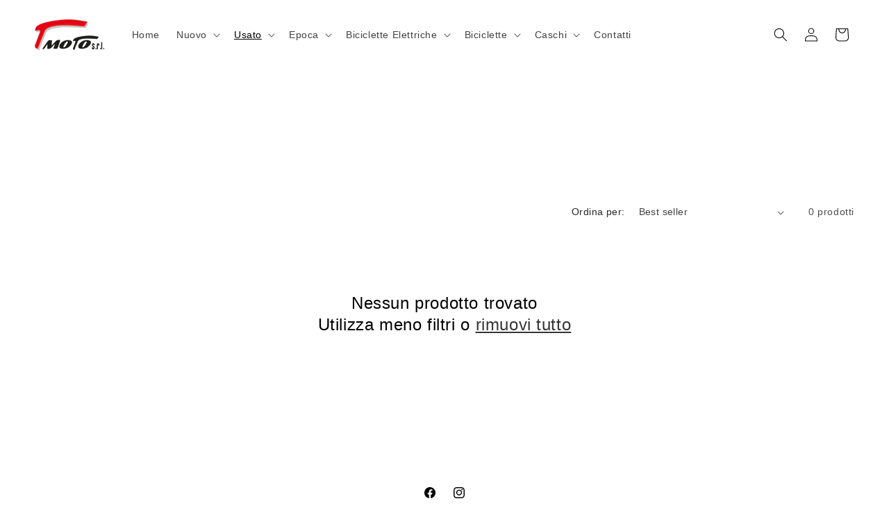

--- FILE ---
content_type: text/html; charset=utf-8
request_url: https://www.tmotomisano.it/collections/suzuki-usato
body_size: 21156
content:
<!doctype html>
<html class="js" lang="it">
  <head>
    <meta charset="utf-8">
    <meta http-equiv="X-UA-Compatible" content="IE=edge">
    <meta name="viewport" content="width=device-width,initial-scale=1">
    <meta name="theme-color" content="">
    <link rel="canonical" href="https://www.tmotomisano.it/collections/suzuki-usato"><link rel="icon" type="image/png" href="//www.tmotomisano.it/cdn/shop/files/LOGO_T_MOTO_2.png?crop=center&height=32&v=1739974124&width=32"><title>
      Suzuki Usato
 &ndash; T-MOTO</title>

    
      <meta name="description" content="">
    

    

<meta property="og:site_name" content="T-MOTO">
<meta property="og:url" content="https://www.tmotomisano.it/collections/suzuki-usato">
<meta property="og:title" content="Suzuki Usato">
<meta property="og:type" content="website">
<meta property="og:description" content="Scooter Nuovi e Usati
Biciclette e Biciclette Elettriche
Caschi
Accessori
Kymco Emilia Romagna Ufficiale"><meta property="og:image" content="http://www.tmotomisano.it/cdn/shop/files/LOGO_T_MOTO_2e842f45-4995-4e00-b097-bafdf9fa9108.png?v=1608039980">
  <meta property="og:image:secure_url" content="https://www.tmotomisano.it/cdn/shop/files/LOGO_T_MOTO_2e842f45-4995-4e00-b097-bafdf9fa9108.png?v=1608039980">
  <meta property="og:image:width" content="510">
  <meta property="og:image:height" content="230"><meta name="twitter:card" content="summary_large_image">
<meta name="twitter:title" content="Suzuki Usato">
<meta name="twitter:description" content="Scooter Nuovi e Usati
Biciclette e Biciclette Elettriche
Caschi
Accessori
Kymco Emilia Romagna Ufficiale">


    <script src="//www.tmotomisano.it/cdn/shop/t/18/assets/constants.js?v=132983761750457495441739900001" defer="defer"></script>
    <script src="//www.tmotomisano.it/cdn/shop/t/18/assets/pubsub.js?v=158357773527763999511739900002" defer="defer"></script>
    <script src="//www.tmotomisano.it/cdn/shop/t/18/assets/global.js?v=152862011079830610291739900001" defer="defer"></script>
    <script src="//www.tmotomisano.it/cdn/shop/t/18/assets/details-disclosure.js?v=13653116266235556501739900001" defer="defer"></script>
    <script src="//www.tmotomisano.it/cdn/shop/t/18/assets/details-modal.js?v=25581673532751508451739900001" defer="defer"></script>
    <script src="//www.tmotomisano.it/cdn/shop/t/18/assets/search-form.js?v=133129549252120666541739900002" defer="defer"></script><script>window.performance && window.performance.mark && window.performance.mark('shopify.content_for_header.start');</script><meta id="shopify-digital-wallet" name="shopify-digital-wallet" content="/48609853596/digital_wallets/dialog">
<meta name="shopify-checkout-api-token" content="ffb8e7c0d7bb3a54d7254e18e6c2f163">
<meta id="in-context-paypal-metadata" data-shop-id="48609853596" data-venmo-supported="false" data-environment="production" data-locale="it_IT" data-paypal-v4="true" data-currency="EUR">
<link rel="alternate" type="application/atom+xml" title="Feed" href="/collections/suzuki-usato.atom" />
<link rel="alternate" type="application/json+oembed" href="https://www.tmotomisano.it/collections/suzuki-usato.oembed">
<script async="async" src="/checkouts/internal/preloads.js?locale=it-IT"></script>
<link rel="preconnect" href="https://shop.app" crossorigin="anonymous">
<script async="async" src="https://shop.app/checkouts/internal/preloads.js?locale=it-IT&shop_id=48609853596" crossorigin="anonymous"></script>
<script id="apple-pay-shop-capabilities" type="application/json">{"shopId":48609853596,"countryCode":"IT","currencyCode":"EUR","merchantCapabilities":["supports3DS"],"merchantId":"gid:\/\/shopify\/Shop\/48609853596","merchantName":"T-MOTO","requiredBillingContactFields":["postalAddress","email","phone"],"requiredShippingContactFields":["postalAddress","email","phone"],"shippingType":"shipping","supportedNetworks":["visa","maestro","masterCard","amex"],"total":{"type":"pending","label":"T-MOTO","amount":"1.00"},"shopifyPaymentsEnabled":true,"supportsSubscriptions":true}</script>
<script id="shopify-features" type="application/json">{"accessToken":"ffb8e7c0d7bb3a54d7254e18e6c2f163","betas":["rich-media-storefront-analytics"],"domain":"www.tmotomisano.it","predictiveSearch":true,"shopId":48609853596,"locale":"it"}</script>
<script>var Shopify = Shopify || {};
Shopify.shop = "t-moto.myshopify.com";
Shopify.locale = "it";
Shopify.currency = {"active":"EUR","rate":"1.0"};
Shopify.country = "IT";
Shopify.theme = {"name":"Dawn","id":176519151948,"schema_name":"Dawn","schema_version":"15.2.0","theme_store_id":887,"role":"main"};
Shopify.theme.handle = "null";
Shopify.theme.style = {"id":null,"handle":null};
Shopify.cdnHost = "www.tmotomisano.it/cdn";
Shopify.routes = Shopify.routes || {};
Shopify.routes.root = "/";</script>
<script type="module">!function(o){(o.Shopify=o.Shopify||{}).modules=!0}(window);</script>
<script>!function(o){function n(){var o=[];function n(){o.push(Array.prototype.slice.apply(arguments))}return n.q=o,n}var t=o.Shopify=o.Shopify||{};t.loadFeatures=n(),t.autoloadFeatures=n()}(window);</script>
<script>
  window.ShopifyPay = window.ShopifyPay || {};
  window.ShopifyPay.apiHost = "shop.app\/pay";
  window.ShopifyPay.redirectState = null;
</script>
<script id="shop-js-analytics" type="application/json">{"pageType":"collection"}</script>
<script defer="defer" async type="module" src="//www.tmotomisano.it/cdn/shopifycloud/shop-js/modules/v2/client.init-shop-cart-sync_J_D_oU2-.it.esm.js"></script>
<script defer="defer" async type="module" src="//www.tmotomisano.it/cdn/shopifycloud/shop-js/modules/v2/chunk.common_BV8fZAz3.esm.js"></script>
<script type="module">
  await import("//www.tmotomisano.it/cdn/shopifycloud/shop-js/modules/v2/client.init-shop-cart-sync_J_D_oU2-.it.esm.js");
await import("//www.tmotomisano.it/cdn/shopifycloud/shop-js/modules/v2/chunk.common_BV8fZAz3.esm.js");

  window.Shopify.SignInWithShop?.initShopCartSync?.({"fedCMEnabled":true,"windoidEnabled":true});

</script>
<script>
  window.Shopify = window.Shopify || {};
  if (!window.Shopify.featureAssets) window.Shopify.featureAssets = {};
  window.Shopify.featureAssets['shop-js'] = {"shop-cart-sync":["modules/v2/client.shop-cart-sync_CnV3DpDz.it.esm.js","modules/v2/chunk.common_BV8fZAz3.esm.js"],"init-fed-cm":["modules/v2/client.init-fed-cm_DHFFeV_C.it.esm.js","modules/v2/chunk.common_BV8fZAz3.esm.js"],"init-shop-email-lookup-coordinator":["modules/v2/client.init-shop-email-lookup-coordinator_Dxp_oAdf.it.esm.js","modules/v2/chunk.common_BV8fZAz3.esm.js"],"shop-cash-offers":["modules/v2/client.shop-cash-offers_DaRJys4N.it.esm.js","modules/v2/chunk.common_BV8fZAz3.esm.js","modules/v2/chunk.modal_DkkyY8lU.esm.js"],"init-shop-cart-sync":["modules/v2/client.init-shop-cart-sync_J_D_oU2-.it.esm.js","modules/v2/chunk.common_BV8fZAz3.esm.js"],"init-windoid":["modules/v2/client.init-windoid_Ck59CLf2.it.esm.js","modules/v2/chunk.common_BV8fZAz3.esm.js"],"shop-toast-manager":["modules/v2/client.shop-toast-manager_lPcGmglq.it.esm.js","modules/v2/chunk.common_BV8fZAz3.esm.js"],"pay-button":["modules/v2/client.pay-button_D7-VpqRn.it.esm.js","modules/v2/chunk.common_BV8fZAz3.esm.js"],"shop-button":["modules/v2/client.shop-button_BjgISrh5.it.esm.js","modules/v2/chunk.common_BV8fZAz3.esm.js"],"shop-login-button":["modules/v2/client.shop-login-button_CNBwUN3x.it.esm.js","modules/v2/chunk.common_BV8fZAz3.esm.js","modules/v2/chunk.modal_DkkyY8lU.esm.js"],"avatar":["modules/v2/client.avatar_BTnouDA3.it.esm.js"],"shop-follow-button":["modules/v2/client.shop-follow-button_CZJyPbjV.it.esm.js","modules/v2/chunk.common_BV8fZAz3.esm.js","modules/v2/chunk.modal_DkkyY8lU.esm.js"],"init-customer-accounts-sign-up":["modules/v2/client.init-customer-accounts-sign-up_CSsxFFQu.it.esm.js","modules/v2/client.shop-login-button_CNBwUN3x.it.esm.js","modules/v2/chunk.common_BV8fZAz3.esm.js","modules/v2/chunk.modal_DkkyY8lU.esm.js"],"init-shop-for-new-customer-accounts":["modules/v2/client.init-shop-for-new-customer-accounts_BRUGjW-W.it.esm.js","modules/v2/client.shop-login-button_CNBwUN3x.it.esm.js","modules/v2/chunk.common_BV8fZAz3.esm.js","modules/v2/chunk.modal_DkkyY8lU.esm.js"],"init-customer-accounts":["modules/v2/client.init-customer-accounts_BXpIF47Z.it.esm.js","modules/v2/client.shop-login-button_CNBwUN3x.it.esm.js","modules/v2/chunk.common_BV8fZAz3.esm.js","modules/v2/chunk.modal_DkkyY8lU.esm.js"],"checkout-modal":["modules/v2/client.checkout-modal_C2dwORHO.it.esm.js","modules/v2/chunk.common_BV8fZAz3.esm.js","modules/v2/chunk.modal_DkkyY8lU.esm.js"],"lead-capture":["modules/v2/client.lead-capture_B_fX_jPv.it.esm.js","modules/v2/chunk.common_BV8fZAz3.esm.js","modules/v2/chunk.modal_DkkyY8lU.esm.js"],"shop-login":["modules/v2/client.shop-login_DRrdevzp.it.esm.js","modules/v2/chunk.common_BV8fZAz3.esm.js","modules/v2/chunk.modal_DkkyY8lU.esm.js"],"payment-terms":["modules/v2/client.payment-terms_bQ6fKe1x.it.esm.js","modules/v2/chunk.common_BV8fZAz3.esm.js","modules/v2/chunk.modal_DkkyY8lU.esm.js"]};
</script>
<script>(function() {
  var isLoaded = false;
  function asyncLoad() {
    if (isLoaded) return;
    isLoaded = true;
    var urls = ["\/\/www.powr.io\/powr.js?powr-token=t-moto.myshopify.com\u0026external-type=shopify\u0026shop=t-moto.myshopify.com","https:\/\/cdn.shopify.com\/s\/files\/1\/0683\/1371\/0892\/files\/splmn-shopify-prod-August-31.min.js?v=1693985059\u0026shop=t-moto.myshopify.com","https:\/\/getbutton.io\/shopify\/widget\/48609853596.js?v=1618583802\u0026shop=t-moto.myshopify.com","https:\/\/cdn.doofinder.com\/shopify\/doofinder-installed.js?shop=t-moto.myshopify.com"];
    for (var i = 0; i < urls.length; i++) {
      var s = document.createElement('script');
      s.type = 'text/javascript';
      s.async = true;
      s.src = urls[i];
      var x = document.getElementsByTagName('script')[0];
      x.parentNode.insertBefore(s, x);
    }
  };
  if(window.attachEvent) {
    window.attachEvent('onload', asyncLoad);
  } else {
    window.addEventListener('load', asyncLoad, false);
  }
})();</script>
<script id="__st">var __st={"a":48609853596,"offset":3600,"reqid":"d9fa09f4-6bcd-48ea-ad78-7e78ec4fdeab-1765203565","pageurl":"www.tmotomisano.it\/collections\/suzuki-usato","u":"0faeb9fba759","p":"collection","rtyp":"collection","rid":230285115548};</script>
<script>window.ShopifyPaypalV4VisibilityTracking = true;</script>
<script id="captcha-bootstrap">!function(){'use strict';const t='contact',e='account',n='new_comment',o=[[t,t],['blogs',n],['comments',n],[t,'customer']],c=[[e,'customer_login'],[e,'guest_login'],[e,'recover_customer_password'],[e,'create_customer']],r=t=>t.map((([t,e])=>`form[action*='/${t}']:not([data-nocaptcha='true']) input[name='form_type'][value='${e}']`)).join(','),a=t=>()=>t?[...document.querySelectorAll(t)].map((t=>t.form)):[];function s(){const t=[...o],e=r(t);return a(e)}const i='password',u='form_key',d=['recaptcha-v3-token','g-recaptcha-response','h-captcha-response',i],f=()=>{try{return window.sessionStorage}catch{return}},m='__shopify_v',_=t=>t.elements[u];function p(t,e,n=!1){try{const o=window.sessionStorage,c=JSON.parse(o.getItem(e)),{data:r}=function(t){const{data:e,action:n}=t;return t[m]||n?{data:e,action:n}:{data:t,action:n}}(c);for(const[e,n]of Object.entries(r))t.elements[e]&&(t.elements[e].value=n);n&&o.removeItem(e)}catch(o){console.error('form repopulation failed',{error:o})}}const l='form_type',E='cptcha';function T(t){t.dataset[E]=!0}const w=window,h=w.document,L='Shopify',v='ce_forms',y='captcha';let A=!1;((t,e)=>{const n=(g='f06e6c50-85a8-45c8-87d0-21a2b65856fe',I='https://cdn.shopify.com/shopifycloud/storefront-forms-hcaptcha/ce_storefront_forms_captcha_hcaptcha.v1.5.2.iife.js',D={infoText:'Protetto da hCaptcha',privacyText:'Privacy',termsText:'Termini'},(t,e,n)=>{const o=w[L][v],c=o.bindForm;if(c)return c(t,g,e,D).then(n);var r;o.q.push([[t,g,e,D],n]),r=I,A||(h.body.append(Object.assign(h.createElement('script'),{id:'captcha-provider',async:!0,src:r})),A=!0)});var g,I,D;w[L]=w[L]||{},w[L][v]=w[L][v]||{},w[L][v].q=[],w[L][y]=w[L][y]||{},w[L][y].protect=function(t,e){n(t,void 0,e),T(t)},Object.freeze(w[L][y]),function(t,e,n,w,h,L){const[v,y,A,g]=function(t,e,n){const i=e?o:[],u=t?c:[],d=[...i,...u],f=r(d),m=r(i),_=r(d.filter((([t,e])=>n.includes(e))));return[a(f),a(m),a(_),s()]}(w,h,L),I=t=>{const e=t.target;return e instanceof HTMLFormElement?e:e&&e.form},D=t=>v().includes(t);t.addEventListener('submit',(t=>{const e=I(t);if(!e)return;const n=D(e)&&!e.dataset.hcaptchaBound&&!e.dataset.recaptchaBound,o=_(e),c=g().includes(e)&&(!o||!o.value);(n||c)&&t.preventDefault(),c&&!n&&(function(t){try{if(!f())return;!function(t){const e=f();if(!e)return;const n=_(t);if(!n)return;const o=n.value;o&&e.removeItem(o)}(t);const e=Array.from(Array(32),(()=>Math.random().toString(36)[2])).join('');!function(t,e){_(t)||t.append(Object.assign(document.createElement('input'),{type:'hidden',name:u})),t.elements[u].value=e}(t,e),function(t,e){const n=f();if(!n)return;const o=[...t.querySelectorAll(`input[type='${i}']`)].map((({name:t})=>t)),c=[...d,...o],r={};for(const[a,s]of new FormData(t).entries())c.includes(a)||(r[a]=s);n.setItem(e,JSON.stringify({[m]:1,action:t.action,data:r}))}(t,e)}catch(e){console.error('failed to persist form',e)}}(e),e.submit())}));const S=(t,e)=>{t&&!t.dataset[E]&&(n(t,e.some((e=>e===t))),T(t))};for(const o of['focusin','change'])t.addEventListener(o,(t=>{const e=I(t);D(e)&&S(e,y())}));const B=e.get('form_key'),M=e.get(l),P=B&&M;t.addEventListener('DOMContentLoaded',(()=>{const t=y();if(P)for(const e of t)e.elements[l].value===M&&p(e,B);[...new Set([...A(),...v().filter((t=>'true'===t.dataset.shopifyCaptcha))])].forEach((e=>S(e,t)))}))}(h,new URLSearchParams(w.location.search),n,t,e,['guest_login'])})(!0,!1)}();</script>
<script integrity="sha256-52AcMU7V7pcBOXWImdc/TAGTFKeNjmkeM1Pvks/DTgc=" data-source-attribution="shopify.loadfeatures" defer="defer" src="//www.tmotomisano.it/cdn/shopifycloud/storefront/assets/storefront/load_feature-81c60534.js" crossorigin="anonymous"></script>
<script crossorigin="anonymous" defer="defer" src="//www.tmotomisano.it/cdn/shopifycloud/storefront/assets/shopify_pay/storefront-65b4c6d7.js?v=20250812"></script>
<script data-source-attribution="shopify.dynamic_checkout.dynamic.init">var Shopify=Shopify||{};Shopify.PaymentButton=Shopify.PaymentButton||{isStorefrontPortableWallets:!0,init:function(){window.Shopify.PaymentButton.init=function(){};var t=document.createElement("script");t.src="https://www.tmotomisano.it/cdn/shopifycloud/portable-wallets/latest/portable-wallets.it.js",t.type="module",document.head.appendChild(t)}};
</script>
<script data-source-attribution="shopify.dynamic_checkout.buyer_consent">
  function portableWalletsHideBuyerConsent(e){var t=document.getElementById("shopify-buyer-consent"),n=document.getElementById("shopify-subscription-policy-button");t&&n&&(t.classList.add("hidden"),t.setAttribute("aria-hidden","true"),n.removeEventListener("click",e))}function portableWalletsShowBuyerConsent(e){var t=document.getElementById("shopify-buyer-consent"),n=document.getElementById("shopify-subscription-policy-button");t&&n&&(t.classList.remove("hidden"),t.removeAttribute("aria-hidden"),n.addEventListener("click",e))}window.Shopify?.PaymentButton&&(window.Shopify.PaymentButton.hideBuyerConsent=portableWalletsHideBuyerConsent,window.Shopify.PaymentButton.showBuyerConsent=portableWalletsShowBuyerConsent);
</script>
<script data-source-attribution="shopify.dynamic_checkout.cart.bootstrap">document.addEventListener("DOMContentLoaded",(function(){function t(){return document.querySelector("shopify-accelerated-checkout-cart, shopify-accelerated-checkout")}if(t())Shopify.PaymentButton.init();else{new MutationObserver((function(e,n){t()&&(Shopify.PaymentButton.init(),n.disconnect())})).observe(document.body,{childList:!0,subtree:!0})}}));
</script>
<link id="shopify-accelerated-checkout-styles" rel="stylesheet" media="screen" href="https://www.tmotomisano.it/cdn/shopifycloud/portable-wallets/latest/accelerated-checkout-backwards-compat.css" crossorigin="anonymous">
<style id="shopify-accelerated-checkout-cart">
        #shopify-buyer-consent {
  margin-top: 1em;
  display: inline-block;
  width: 100%;
}

#shopify-buyer-consent.hidden {
  display: none;
}

#shopify-subscription-policy-button {
  background: none;
  border: none;
  padding: 0;
  text-decoration: underline;
  font-size: inherit;
  cursor: pointer;
}

#shopify-subscription-policy-button::before {
  box-shadow: none;
}

      </style>
<script id="sections-script" data-sections="header" defer="defer" src="//www.tmotomisano.it/cdn/shop/t/18/compiled_assets/scripts.js?1416"></script>
<script>window.performance && window.performance.mark && window.performance.mark('shopify.content_for_header.end');</script>


    <style data-shopify>
      
      
      
      
      

      
        :root,
        .color-scheme-1 {
          --color-background: 0,0,0;
        
          --gradient-background: rgba(0,0,0,0);
        

        

        --color-foreground: 255,255,255;
        --color-background-contrast: 128,128,128;
        --color-shadow: 18,18,18;
        --color-button: 18,18,18;
        --color-button-text: 255,255,255;
        --color-secondary-button: 0,0,0;
        --color-secondary-button-text: 18,18,18;
        --color-link: 18,18,18;
        --color-badge-foreground: 255,255,255;
        --color-badge-background: 0,0,0;
        --color-badge-border: 255,255,255;
        --payment-terms-background-color: rgb(0 0 0);
      }
      
        
        .color-scheme-2 {
          --color-background: 243,243,243;
        
          --gradient-background: #f3f3f3;
        

        

        --color-foreground: 18,18,18;
        --color-background-contrast: 179,179,179;
        --color-shadow: 18,18,18;
        --color-button: 18,18,18;
        --color-button-text: 243,243,243;
        --color-secondary-button: 243,243,243;
        --color-secondary-button-text: 18,18,18;
        --color-link: 18,18,18;
        --color-badge-foreground: 18,18,18;
        --color-badge-background: 243,243,243;
        --color-badge-border: 18,18,18;
        --payment-terms-background-color: rgb(243 243 243);
      }
      
        
        .color-scheme-3 {
          --color-background: 36,40,51;
        
          --gradient-background: #242833;
        

        

        --color-foreground: 255,255,255;
        --color-background-contrast: 47,52,66;
        --color-shadow: 18,18,18;
        --color-button: 255,255,255;
        --color-button-text: 0,0,0;
        --color-secondary-button: 36,40,51;
        --color-secondary-button-text: 255,255,255;
        --color-link: 255,255,255;
        --color-badge-foreground: 255,255,255;
        --color-badge-background: 36,40,51;
        --color-badge-border: 255,255,255;
        --payment-terms-background-color: rgb(36 40 51);
      }
      
        
        .color-scheme-4 {
          --color-background: 18,18,18;
        
          --gradient-background: #121212;
        

        

        --color-foreground: 255,255,255;
        --color-background-contrast: 146,146,146;
        --color-shadow: 18,18,18;
        --color-button: 255,255,255;
        --color-button-text: 18,18,18;
        --color-secondary-button: 18,18,18;
        --color-secondary-button-text: 255,255,255;
        --color-link: 255,255,255;
        --color-badge-foreground: 255,255,255;
        --color-badge-background: 18,18,18;
        --color-badge-border: 255,255,255;
        --payment-terms-background-color: rgb(18 18 18);
      }
      
        
        .color-scheme-5 {
          --color-background: 51,79,180;
        
          --gradient-background: #334fb4;
        

        

        --color-foreground: 255,255,255;
        --color-background-contrast: 23,35,81;
        --color-shadow: 18,18,18;
        --color-button: 255,255,255;
        --color-button-text: 51,79,180;
        --color-secondary-button: 51,79,180;
        --color-secondary-button-text: 255,255,255;
        --color-link: 255,255,255;
        --color-badge-foreground: 255,255,255;
        --color-badge-background: 51,79,180;
        --color-badge-border: 255,255,255;
        --payment-terms-background-color: rgb(51 79 180);
      }
      
        
        .color-scheme-37233561-1011-4470-98a4-1255c8eeef18 {
          --color-background: ,,;
        
          --gradient-background: ;
        

        

        --color-foreground: 0,0,0;
        --color-background-contrast: ,,;
        --color-shadow: 18,18,18;
        --color-button: 18,18,18;
        --color-button-text: 255,255,255;
        --color-secondary-button: ,,;
        --color-secondary-button-text: 18,18,18;
        --color-link: 18,18,18;
        --color-badge-foreground: 0,0,0;
        --color-badge-background: ,,;
        --color-badge-border: 0,0,0;
        --payment-terms-background-color: rgb();
      }
      

      body, .color-scheme-1, .color-scheme-2, .color-scheme-3, .color-scheme-4, .color-scheme-5, .color-scheme-37233561-1011-4470-98a4-1255c8eeef18 {
        color: rgba(var(--color-foreground), 0.75);
        background-color: rgb(var(--color-background));
      }

      :root {
        --font-body-family: "system_ui", -apple-system, 'Segoe UI', Roboto, 'Helvetica Neue', 'Noto Sans', 'Liberation Sans', Arial, sans-serif, 'Apple Color Emoji', 'Segoe UI Emoji', 'Segoe UI Symbol', 'Noto Color Emoji';
        --font-body-style: normal;
        --font-body-weight: 400;
        --font-body-weight-bold: 700;

        --font-heading-family: "system_ui", -apple-system, 'Segoe UI', Roboto, 'Helvetica Neue', 'Noto Sans', 'Liberation Sans', Arial, sans-serif, 'Apple Color Emoji', 'Segoe UI Emoji', 'Segoe UI Symbol', 'Noto Color Emoji';
        --font-heading-style: normal;
        --font-heading-weight: 400;

        --font-body-scale: 1.0;
        --font-heading-scale: 1.0;

        --media-padding: px;
        --media-border-opacity: 0.0;
        --media-border-width: 0px;
        --media-radius: 0px;
        --media-shadow-opacity: 0.0;
        --media-shadow-horizontal-offset: 0px;
        --media-shadow-vertical-offset: 0px;
        --media-shadow-blur-radius: 0px;
        --media-shadow-visible: 0;

        --page-width: 160rem;
        --page-width-margin: 0rem;

        --product-card-image-padding: 0.0rem;
        --product-card-corner-radius: 0.0rem;
        --product-card-text-alignment: left;
        --product-card-border-width: 0.0rem;
        --product-card-border-opacity: 0.1;
        --product-card-shadow-opacity: 0.0;
        --product-card-shadow-visible: 0;
        --product-card-shadow-horizontal-offset: 0.0rem;
        --product-card-shadow-vertical-offset: 0.4rem;
        --product-card-shadow-blur-radius: 0.5rem;

        --collection-card-image-padding: 0.0rem;
        --collection-card-corner-radius: 0.0rem;
        --collection-card-text-alignment: left;
        --collection-card-border-width: 0.0rem;
        --collection-card-border-opacity: 0.1;
        --collection-card-shadow-opacity: 0.0;
        --collection-card-shadow-visible: 0;
        --collection-card-shadow-horizontal-offset: 0.0rem;
        --collection-card-shadow-vertical-offset: 0.4rem;
        --collection-card-shadow-blur-radius: 0.5rem;

        --blog-card-image-padding: 0.0rem;
        --blog-card-corner-radius: 0.0rem;
        --blog-card-text-alignment: left;
        --blog-card-border-width: 0.0rem;
        --blog-card-border-opacity: 0.1;
        --blog-card-shadow-opacity: 0.0;
        --blog-card-shadow-visible: 0;
        --blog-card-shadow-horizontal-offset: 0.0rem;
        --blog-card-shadow-vertical-offset: 0.4rem;
        --blog-card-shadow-blur-radius: 0.5rem;

        --badge-corner-radius: 4.0rem;

        --popup-border-width: 1px;
        --popup-border-opacity: 0.1;
        --popup-corner-radius: 0px;
        --popup-shadow-opacity: 0.05;
        --popup-shadow-horizontal-offset: 0px;
        --popup-shadow-vertical-offset: 4px;
        --popup-shadow-blur-radius: 5px;

        --drawer-border-width: 1px;
        --drawer-border-opacity: 0.1;
        --drawer-shadow-opacity: 0.0;
        --drawer-shadow-horizontal-offset: 0px;
        --drawer-shadow-vertical-offset: 4px;
        --drawer-shadow-blur-radius: 5px;

        --spacing-sections-desktop: 0px;
        --spacing-sections-mobile: 0px;

        --grid-desktop-vertical-spacing: 8px;
        --grid-desktop-horizontal-spacing: 8px;
        --grid-mobile-vertical-spacing: 4px;
        --grid-mobile-horizontal-spacing: 4px;

        --text-boxes-border-opacity: 0.1;
        --text-boxes-border-width: 0px;
        --text-boxes-radius: 0px;
        --text-boxes-shadow-opacity: 0.0;
        --text-boxes-shadow-visible: 0;
        --text-boxes-shadow-horizontal-offset: 0px;
        --text-boxes-shadow-vertical-offset: 4px;
        --text-boxes-shadow-blur-radius: 5px;

        --buttons-radius: 0px;
        --buttons-radius-outset: 0px;
        --buttons-border-width: 1px;
        --buttons-border-opacity: 1.0;
        --buttons-shadow-opacity: 0.0;
        --buttons-shadow-visible: 0;
        --buttons-shadow-horizontal-offset: 0px;
        --buttons-shadow-vertical-offset: 4px;
        --buttons-shadow-blur-radius: 5px;
        --buttons-border-offset: 0px;

        --inputs-radius: 0px;
        --inputs-border-width: 1px;
        --inputs-border-opacity: 0.55;
        --inputs-shadow-opacity: 0.0;
        --inputs-shadow-horizontal-offset: 0px;
        --inputs-margin-offset: 0px;
        --inputs-shadow-vertical-offset: 0px;
        --inputs-shadow-blur-radius: 5px;
        --inputs-radius-outset: 0px;

        --variant-pills-radius: 40px;
        --variant-pills-border-width: 1px;
        --variant-pills-border-opacity: 0.55;
        --variant-pills-shadow-opacity: 0.0;
        --variant-pills-shadow-horizontal-offset: 0px;
        --variant-pills-shadow-vertical-offset: 4px;
        --variant-pills-shadow-blur-radius: 5px;
      }

      *,
      *::before,
      *::after {
        box-sizing: inherit;
      }

      html {
        box-sizing: border-box;
        font-size: calc(var(--font-body-scale) * 62.5%);
        height: 100%;
      }

      body {
        display: grid;
        grid-template-rows: auto auto 1fr auto;
        grid-template-columns: 100%;
        min-height: 100%;
        margin: 0;
        font-size: 1.5rem;
        letter-spacing: 0.06rem;
        line-height: calc(1 + 0.8 / var(--font-body-scale));
        font-family: var(--font-body-family);
        font-style: var(--font-body-style);
        font-weight: var(--font-body-weight);
      }

      @media screen and (min-width: 750px) {
        body {
          font-size: 1.6rem;
        }
      }
    </style>

    <link href="//www.tmotomisano.it/cdn/shop/t/18/assets/base.css?v=159841507637079171801739900000" rel="stylesheet" type="text/css" media="all" />
    <link rel="stylesheet" href="//www.tmotomisano.it/cdn/shop/t/18/assets/component-cart-items.css?v=123238115697927560811739900000" media="print" onload="this.media='all'"><script>
      if (Shopify.designMode) {
        document.documentElement.classList.add('shopify-design-mode');
      }
    </script>
  <link href="https://monorail-edge.shopifysvc.com" rel="dns-prefetch">
<script>(function(){if ("sendBeacon" in navigator && "performance" in window) {try {var session_token_from_headers = performance.getEntriesByType('navigation')[0].serverTiming.find(x => x.name == '_s').description;} catch {var session_token_from_headers = undefined;}var session_cookie_matches = document.cookie.match(/_shopify_s=([^;]*)/);var session_token_from_cookie = session_cookie_matches && session_cookie_matches.length === 2 ? session_cookie_matches[1] : "";var session_token = session_token_from_headers || session_token_from_cookie || "";function handle_abandonment_event(e) {var entries = performance.getEntries().filter(function(entry) {return /monorail-edge.shopifysvc.com/.test(entry.name);});if (!window.abandonment_tracked && entries.length === 0) {window.abandonment_tracked = true;var currentMs = Date.now();var navigation_start = performance.timing.navigationStart;var payload = {shop_id: 48609853596,url: window.location.href,navigation_start,duration: currentMs - navigation_start,session_token,page_type: "collection"};window.navigator.sendBeacon("https://monorail-edge.shopifysvc.com/v1/produce", JSON.stringify({schema_id: "online_store_buyer_site_abandonment/1.1",payload: payload,metadata: {event_created_at_ms: currentMs,event_sent_at_ms: currentMs}}));}}window.addEventListener('pagehide', handle_abandonment_event);}}());</script>
<script id="web-pixels-manager-setup">(function e(e,d,r,n,o){if(void 0===o&&(o={}),!Boolean(null===(a=null===(i=window.Shopify)||void 0===i?void 0:i.analytics)||void 0===a?void 0:a.replayQueue)){var i,a;window.Shopify=window.Shopify||{};var t=window.Shopify;t.analytics=t.analytics||{};var s=t.analytics;s.replayQueue=[],s.publish=function(e,d,r){return s.replayQueue.push([e,d,r]),!0};try{self.performance.mark("wpm:start")}catch(e){}var l=function(){var e={modern:/Edge?\/(1{2}[4-9]|1[2-9]\d|[2-9]\d{2}|\d{4,})\.\d+(\.\d+|)|Firefox\/(1{2}[4-9]|1[2-9]\d|[2-9]\d{2}|\d{4,})\.\d+(\.\d+|)|Chrom(ium|e)\/(9{2}|\d{3,})\.\d+(\.\d+|)|(Maci|X1{2}).+ Version\/(15\.\d+|(1[6-9]|[2-9]\d|\d{3,})\.\d+)([,.]\d+|)( \(\w+\)|)( Mobile\/\w+|) Safari\/|Chrome.+OPR\/(9{2}|\d{3,})\.\d+\.\d+|(CPU[ +]OS|iPhone[ +]OS|CPU[ +]iPhone|CPU IPhone OS|CPU iPad OS)[ +]+(15[._]\d+|(1[6-9]|[2-9]\d|\d{3,})[._]\d+)([._]\d+|)|Android:?[ /-](13[3-9]|1[4-9]\d|[2-9]\d{2}|\d{4,})(\.\d+|)(\.\d+|)|Android.+Firefox\/(13[5-9]|1[4-9]\d|[2-9]\d{2}|\d{4,})\.\d+(\.\d+|)|Android.+Chrom(ium|e)\/(13[3-9]|1[4-9]\d|[2-9]\d{2}|\d{4,})\.\d+(\.\d+|)|SamsungBrowser\/([2-9]\d|\d{3,})\.\d+/,legacy:/Edge?\/(1[6-9]|[2-9]\d|\d{3,})\.\d+(\.\d+|)|Firefox\/(5[4-9]|[6-9]\d|\d{3,})\.\d+(\.\d+|)|Chrom(ium|e)\/(5[1-9]|[6-9]\d|\d{3,})\.\d+(\.\d+|)([\d.]+$|.*Safari\/(?![\d.]+ Edge\/[\d.]+$))|(Maci|X1{2}).+ Version\/(10\.\d+|(1[1-9]|[2-9]\d|\d{3,})\.\d+)([,.]\d+|)( \(\w+\)|)( Mobile\/\w+|) Safari\/|Chrome.+OPR\/(3[89]|[4-9]\d|\d{3,})\.\d+\.\d+|(CPU[ +]OS|iPhone[ +]OS|CPU[ +]iPhone|CPU IPhone OS|CPU iPad OS)[ +]+(10[._]\d+|(1[1-9]|[2-9]\d|\d{3,})[._]\d+)([._]\d+|)|Android:?[ /-](13[3-9]|1[4-9]\d|[2-9]\d{2}|\d{4,})(\.\d+|)(\.\d+|)|Mobile Safari.+OPR\/([89]\d|\d{3,})\.\d+\.\d+|Android.+Firefox\/(13[5-9]|1[4-9]\d|[2-9]\d{2}|\d{4,})\.\d+(\.\d+|)|Android.+Chrom(ium|e)\/(13[3-9]|1[4-9]\d|[2-9]\d{2}|\d{4,})\.\d+(\.\d+|)|Android.+(UC? ?Browser|UCWEB|U3)[ /]?(15\.([5-9]|\d{2,})|(1[6-9]|[2-9]\d|\d{3,})\.\d+)\.\d+|SamsungBrowser\/(5\.\d+|([6-9]|\d{2,})\.\d+)|Android.+MQ{2}Browser\/(14(\.(9|\d{2,})|)|(1[5-9]|[2-9]\d|\d{3,})(\.\d+|))(\.\d+|)|K[Aa][Ii]OS\/(3\.\d+|([4-9]|\d{2,})\.\d+)(\.\d+|)/},d=e.modern,r=e.legacy,n=navigator.userAgent;return n.match(d)?"modern":n.match(r)?"legacy":"unknown"}(),u="modern"===l?"modern":"legacy",c=(null!=n?n:{modern:"",legacy:""})[u],f=function(e){return[e.baseUrl,"/wpm","/b",e.hashVersion,"modern"===e.buildTarget?"m":"l",".js"].join("")}({baseUrl:d,hashVersion:r,buildTarget:u}),m=function(e){var d=e.version,r=e.bundleTarget,n=e.surface,o=e.pageUrl,i=e.monorailEndpoint;return{emit:function(e){var a=e.status,t=e.errorMsg,s=(new Date).getTime(),l=JSON.stringify({metadata:{event_sent_at_ms:s},events:[{schema_id:"web_pixels_manager_load/3.1",payload:{version:d,bundle_target:r,page_url:o,status:a,surface:n,error_msg:t},metadata:{event_created_at_ms:s}}]});if(!i)return console&&console.warn&&console.warn("[Web Pixels Manager] No Monorail endpoint provided, skipping logging."),!1;try{return self.navigator.sendBeacon.bind(self.navigator)(i,l)}catch(e){}var u=new XMLHttpRequest;try{return u.open("POST",i,!0),u.setRequestHeader("Content-Type","text/plain"),u.send(l),!0}catch(e){return console&&console.warn&&console.warn("[Web Pixels Manager] Got an unhandled error while logging to Monorail."),!1}}}}({version:r,bundleTarget:l,surface:e.surface,pageUrl:self.location.href,monorailEndpoint:e.monorailEndpoint});try{o.browserTarget=l,function(e){var d=e.src,r=e.async,n=void 0===r||r,o=e.onload,i=e.onerror,a=e.sri,t=e.scriptDataAttributes,s=void 0===t?{}:t,l=document.createElement("script"),u=document.querySelector("head"),c=document.querySelector("body");if(l.async=n,l.src=d,a&&(l.integrity=a,l.crossOrigin="anonymous"),s)for(var f in s)if(Object.prototype.hasOwnProperty.call(s,f))try{l.dataset[f]=s[f]}catch(e){}if(o&&l.addEventListener("load",o),i&&l.addEventListener("error",i),u)u.appendChild(l);else{if(!c)throw new Error("Did not find a head or body element to append the script");c.appendChild(l)}}({src:f,async:!0,onload:function(){if(!function(){var e,d;return Boolean(null===(d=null===(e=window.Shopify)||void 0===e?void 0:e.analytics)||void 0===d?void 0:d.initialized)}()){var d=window.webPixelsManager.init(e)||void 0;if(d){var r=window.Shopify.analytics;r.replayQueue.forEach((function(e){var r=e[0],n=e[1],o=e[2];d.publishCustomEvent(r,n,o)})),r.replayQueue=[],r.publish=d.publishCustomEvent,r.visitor=d.visitor,r.initialized=!0}}},onerror:function(){return m.emit({status:"failed",errorMsg:"".concat(f," has failed to load")})},sri:function(e){var d=/^sha384-[A-Za-z0-9+/=]+$/;return"string"==typeof e&&d.test(e)}(c)?c:"",scriptDataAttributes:o}),m.emit({status:"loading"})}catch(e){m.emit({status:"failed",errorMsg:(null==e?void 0:e.message)||"Unknown error"})}}})({shopId: 48609853596,storefrontBaseUrl: "https://www.tmotomisano.it",extensionsBaseUrl: "https://extensions.shopifycdn.com/cdn/shopifycloud/web-pixels-manager",monorailEndpoint: "https://monorail-edge.shopifysvc.com/unstable/produce_batch",surface: "storefront-renderer",enabledBetaFlags: ["2dca8a86"],webPixelsConfigList: [{"id":"shopify-app-pixel","configuration":"{}","eventPayloadVersion":"v1","runtimeContext":"STRICT","scriptVersion":"0450","apiClientId":"shopify-pixel","type":"APP","privacyPurposes":["ANALYTICS","MARKETING"]},{"id":"shopify-custom-pixel","eventPayloadVersion":"v1","runtimeContext":"LAX","scriptVersion":"0450","apiClientId":"shopify-pixel","type":"CUSTOM","privacyPurposes":["ANALYTICS","MARKETING"]}],isMerchantRequest: false,initData: {"shop":{"name":"T-MOTO","paymentSettings":{"currencyCode":"EUR"},"myshopifyDomain":"t-moto.myshopify.com","countryCode":"IT","storefrontUrl":"https:\/\/www.tmotomisano.it"},"customer":null,"cart":null,"checkout":null,"productVariants":[],"purchasingCompany":null},},"https://www.tmotomisano.it/cdn","ae1676cfwd2530674p4253c800m34e853cb",{"modern":"","legacy":""},{"shopId":"48609853596","storefrontBaseUrl":"https:\/\/www.tmotomisano.it","extensionBaseUrl":"https:\/\/extensions.shopifycdn.com\/cdn\/shopifycloud\/web-pixels-manager","surface":"storefront-renderer","enabledBetaFlags":"[\"2dca8a86\"]","isMerchantRequest":"false","hashVersion":"ae1676cfwd2530674p4253c800m34e853cb","publish":"custom","events":"[[\"page_viewed\",{}],[\"collection_viewed\",{\"collection\":{\"id\":\"230285115548\",\"title\":\"Suzuki Usato\",\"productVariants\":[]}}]]"});</script><script>
  window.ShopifyAnalytics = window.ShopifyAnalytics || {};
  window.ShopifyAnalytics.meta = window.ShopifyAnalytics.meta || {};
  window.ShopifyAnalytics.meta.currency = 'EUR';
  var meta = {"products":[],"page":{"pageType":"collection","resourceType":"collection","resourceId":230285115548}};
  for (var attr in meta) {
    window.ShopifyAnalytics.meta[attr] = meta[attr];
  }
</script>
<script class="analytics">
  (function () {
    var customDocumentWrite = function(content) {
      var jquery = null;

      if (window.jQuery) {
        jquery = window.jQuery;
      } else if (window.Checkout && window.Checkout.$) {
        jquery = window.Checkout.$;
      }

      if (jquery) {
        jquery('body').append(content);
      }
    };

    var hasLoggedConversion = function(token) {
      if (token) {
        return document.cookie.indexOf('loggedConversion=' + token) !== -1;
      }
      return false;
    }

    var setCookieIfConversion = function(token) {
      if (token) {
        var twoMonthsFromNow = new Date(Date.now());
        twoMonthsFromNow.setMonth(twoMonthsFromNow.getMonth() + 2);

        document.cookie = 'loggedConversion=' + token + '; expires=' + twoMonthsFromNow;
      }
    }

    var trekkie = window.ShopifyAnalytics.lib = window.trekkie = window.trekkie || [];
    if (trekkie.integrations) {
      return;
    }
    trekkie.methods = [
      'identify',
      'page',
      'ready',
      'track',
      'trackForm',
      'trackLink'
    ];
    trekkie.factory = function(method) {
      return function() {
        var args = Array.prototype.slice.call(arguments);
        args.unshift(method);
        trekkie.push(args);
        return trekkie;
      };
    };
    for (var i = 0; i < trekkie.methods.length; i++) {
      var key = trekkie.methods[i];
      trekkie[key] = trekkie.factory(key);
    }
    trekkie.load = function(config) {
      trekkie.config = config || {};
      trekkie.config.initialDocumentCookie = document.cookie;
      var first = document.getElementsByTagName('script')[0];
      var script = document.createElement('script');
      script.type = 'text/javascript';
      script.onerror = function(e) {
        var scriptFallback = document.createElement('script');
        scriptFallback.type = 'text/javascript';
        scriptFallback.onerror = function(error) {
                var Monorail = {
      produce: function produce(monorailDomain, schemaId, payload) {
        var currentMs = new Date().getTime();
        var event = {
          schema_id: schemaId,
          payload: payload,
          metadata: {
            event_created_at_ms: currentMs,
            event_sent_at_ms: currentMs
          }
        };
        return Monorail.sendRequest("https://" + monorailDomain + "/v1/produce", JSON.stringify(event));
      },
      sendRequest: function sendRequest(endpointUrl, payload) {
        // Try the sendBeacon API
        if (window && window.navigator && typeof window.navigator.sendBeacon === 'function' && typeof window.Blob === 'function' && !Monorail.isIos12()) {
          var blobData = new window.Blob([payload], {
            type: 'text/plain'
          });

          if (window.navigator.sendBeacon(endpointUrl, blobData)) {
            return true;
          } // sendBeacon was not successful

        } // XHR beacon

        var xhr = new XMLHttpRequest();

        try {
          xhr.open('POST', endpointUrl);
          xhr.setRequestHeader('Content-Type', 'text/plain');
          xhr.send(payload);
        } catch (e) {
          console.log(e);
        }

        return false;
      },
      isIos12: function isIos12() {
        return window.navigator.userAgent.lastIndexOf('iPhone; CPU iPhone OS 12_') !== -1 || window.navigator.userAgent.lastIndexOf('iPad; CPU OS 12_') !== -1;
      }
    };
    Monorail.produce('monorail-edge.shopifysvc.com',
      'trekkie_storefront_load_errors/1.1',
      {shop_id: 48609853596,
      theme_id: 176519151948,
      app_name: "storefront",
      context_url: window.location.href,
      source_url: "//www.tmotomisano.it/cdn/s/trekkie.storefront.94e7babdf2ec3663c2b14be7d5a3b25b9303ebb0.min.js"});

        };
        scriptFallback.async = true;
        scriptFallback.src = '//www.tmotomisano.it/cdn/s/trekkie.storefront.94e7babdf2ec3663c2b14be7d5a3b25b9303ebb0.min.js';
        first.parentNode.insertBefore(scriptFallback, first);
      };
      script.async = true;
      script.src = '//www.tmotomisano.it/cdn/s/trekkie.storefront.94e7babdf2ec3663c2b14be7d5a3b25b9303ebb0.min.js';
      first.parentNode.insertBefore(script, first);
    };
    trekkie.load(
      {"Trekkie":{"appName":"storefront","development":false,"defaultAttributes":{"shopId":48609853596,"isMerchantRequest":null,"themeId":176519151948,"themeCityHash":"9138086585385602394","contentLanguage":"it","currency":"EUR","eventMetadataId":"90bb3ea8-66f9-44b6-9f18-ad89327af5b7"},"isServerSideCookieWritingEnabled":true,"monorailRegion":"shop_domain","enabledBetaFlags":["f0df213a"]},"Session Attribution":{},"S2S":{"facebookCapiEnabled":false,"source":"trekkie-storefront-renderer","apiClientId":580111}}
    );

    var loaded = false;
    trekkie.ready(function() {
      if (loaded) return;
      loaded = true;

      window.ShopifyAnalytics.lib = window.trekkie;

      var originalDocumentWrite = document.write;
      document.write = customDocumentWrite;
      try { window.ShopifyAnalytics.merchantGoogleAnalytics.call(this); } catch(error) {};
      document.write = originalDocumentWrite;

      window.ShopifyAnalytics.lib.page(null,{"pageType":"collection","resourceType":"collection","resourceId":230285115548,"shopifyEmitted":true});

      var match = window.location.pathname.match(/checkouts\/(.+)\/(thank_you|post_purchase)/)
      var token = match? match[1]: undefined;
      if (!hasLoggedConversion(token)) {
        setCookieIfConversion(token);
        window.ShopifyAnalytics.lib.track("Viewed Product Category",{"currency":"EUR","category":"Collection: suzuki-usato","collectionName":"suzuki-usato","collectionId":230285115548,"nonInteraction":true},undefined,undefined,{"shopifyEmitted":true});
      }
    });


        var eventsListenerScript = document.createElement('script');
        eventsListenerScript.async = true;
        eventsListenerScript.src = "//www.tmotomisano.it/cdn/shopifycloud/storefront/assets/shop_events_listener-3da45d37.js";
        document.getElementsByTagName('head')[0].appendChild(eventsListenerScript);

})();</script>
<script
  defer
  src="https://www.tmotomisano.it/cdn/shopifycloud/perf-kit/shopify-perf-kit-2.1.2.min.js"
  data-application="storefront-renderer"
  data-shop-id="48609853596"
  data-render-region="gcp-us-east1"
  data-page-type="collection"
  data-theme-instance-id="176519151948"
  data-theme-name="Dawn"
  data-theme-version="15.2.0"
  data-monorail-region="shop_domain"
  data-resource-timing-sampling-rate="10"
  data-shs="true"
  data-shs-beacon="true"
  data-shs-export-with-fetch="true"
  data-shs-logs-sample-rate="1"
></script>
</head>

  <body class="gradient">
    <a class="skip-to-content-link button visually-hidden" href="#MainContent">
      Vai direttamente ai contenuti
    </a><!-- BEGIN sections: header-group -->
<div id="shopify-section-sections--24340282966348__header" class="shopify-section shopify-section-group-header-group section-header"><link rel="stylesheet" href="//www.tmotomisano.it/cdn/shop/t/18/assets/component-list-menu.css?v=151968516119678728991739900001" media="print" onload="this.media='all'">
<link rel="stylesheet" href="//www.tmotomisano.it/cdn/shop/t/18/assets/component-search.css?v=165164710990765432851739900001" media="print" onload="this.media='all'">
<link rel="stylesheet" href="//www.tmotomisano.it/cdn/shop/t/18/assets/component-menu-drawer.css?v=147478906057189667651739900001" media="print" onload="this.media='all'">
<link rel="stylesheet" href="//www.tmotomisano.it/cdn/shop/t/18/assets/component-cart-notification.css?v=54116361853792938221739900000" media="print" onload="this.media='all'"><style>
  header-drawer {
    justify-self: start;
    margin-left: -1.2rem;
  }@media screen and (min-width: 990px) {
      header-drawer {
        display: none;
      }
    }.menu-drawer-container {
    display: flex;
  }

  .list-menu {
    list-style: none;
    padding: 0;
    margin: 0;
  }

  .list-menu--inline {
    display: inline-flex;
    flex-wrap: wrap;
  }

  summary.list-menu__item {
    padding-right: 2.7rem;
  }

  .list-menu__item {
    display: flex;
    align-items: center;
    line-height: calc(1 + 0.3 / var(--font-body-scale));
  }

  .list-menu__item--link {
    text-decoration: none;
    padding-bottom: 1rem;
    padding-top: 1rem;
    line-height: calc(1 + 0.8 / var(--font-body-scale));
  }

  @media screen and (min-width: 750px) {
    .list-menu__item--link {
      padding-bottom: 0.5rem;
      padding-top: 0.5rem;
    }
  }
</style><style data-shopify>.header {
    padding: 10px 3rem 10px 3rem;
  }

  .section-header {
    position: sticky; /* This is for fixing a Safari z-index issue. PR #2147 */
    margin-bottom: 0px;
  }

  @media screen and (min-width: 750px) {
    .section-header {
      margin-bottom: 0px;
    }
  }

  @media screen and (min-width: 990px) {
    .header {
      padding-top: 20px;
      padding-bottom: 20px;
    }
  }</style><script src="//www.tmotomisano.it/cdn/shop/t/18/assets/cart-notification.js?v=133508293167896966491739900000" defer="defer"></script><sticky-header data-sticky-type="always" class="header-wrapper color-scheme-37233561-1011-4470-98a4-1255c8eeef18 gradient"><header class="header header--middle-left header--mobile-center page-width header--has-menu header--has-social header--has-account">

<header-drawer data-breakpoint="tablet">
  <details id="Details-menu-drawer-container" class="menu-drawer-container">
    <summary
      class="header__icon header__icon--menu header__icon--summary link focus-inset"
      aria-label="Menu"
    >
      <span><svg xmlns="http://www.w3.org/2000/svg" fill="none" class="icon icon-hamburger" viewBox="0 0 18 16"><path fill="currentColor" d="M1 .5a.5.5 0 1 0 0 1h15.71a.5.5 0 0 0 0-1zM.5 8a.5.5 0 0 1 .5-.5h15.71a.5.5 0 0 1 0 1H1A.5.5 0 0 1 .5 8m0 7a.5.5 0 0 1 .5-.5h15.71a.5.5 0 0 1 0 1H1a.5.5 0 0 1-.5-.5"/></svg>
<svg xmlns="http://www.w3.org/2000/svg" fill="none" class="icon icon-close" viewBox="0 0 18 17"><path fill="currentColor" d="M.865 15.978a.5.5 0 0 0 .707.707l7.433-7.431 7.579 7.282a.501.501 0 0 0 .846-.37.5.5 0 0 0-.153-.351L9.712 8.546l7.417-7.416a.5.5 0 1 0-.707-.708L8.991 7.853 1.413.573a.5.5 0 1 0-.693.72l7.563 7.268z"/></svg>
</span>
    </summary>
    <div id="menu-drawer" class="gradient menu-drawer motion-reduce color-scheme-2">
      <div class="menu-drawer__inner-container">
        <div class="menu-drawer__navigation-container">
          <nav class="menu-drawer__navigation">
            <ul class="menu-drawer__menu has-submenu list-menu" role="list"><li><a
                      id="HeaderDrawer-home"
                      href="/"
                      class="menu-drawer__menu-item list-menu__item link link--text focus-inset"
                      
                    >
                      Home
                    </a></li><li><details id="Details-menu-drawer-menu-item-2">
                      <summary
                        id="HeaderDrawer-nuovo"
                        class="menu-drawer__menu-item list-menu__item link link--text focus-inset"
                      >
                        Nuovo
                        <span class="svg-wrapper"><svg xmlns="http://www.w3.org/2000/svg" fill="none" class="icon icon-arrow" viewBox="0 0 14 10"><path fill="currentColor" fill-rule="evenodd" d="M8.537.808a.5.5 0 0 1 .817-.162l4 4a.5.5 0 0 1 0 .708l-4 4a.5.5 0 1 1-.708-.708L11.793 5.5H1a.5.5 0 0 1 0-1h10.793L8.646 1.354a.5.5 0 0 1-.109-.546" clip-rule="evenodd"/></svg>
</span>
                        <span class="svg-wrapper"><svg class="icon icon-caret" viewBox="0 0 10 6"><path fill="currentColor" fill-rule="evenodd" d="M9.354.646a.5.5 0 0 0-.708 0L5 4.293 1.354.646a.5.5 0 0 0-.708.708l4 4a.5.5 0 0 0 .708 0l4-4a.5.5 0 0 0 0-.708" clip-rule="evenodd"/></svg>
</span>
                      </summary>
                      <div
                        id="link-nuovo"
                        class="menu-drawer__submenu has-submenu gradient motion-reduce"
                        tabindex="-1"
                      >
                        <div class="menu-drawer__inner-submenu">
                          <button class="menu-drawer__close-button link link--text focus-inset" aria-expanded="true">
                            <span class="svg-wrapper"><svg xmlns="http://www.w3.org/2000/svg" fill="none" class="icon icon-arrow" viewBox="0 0 14 10"><path fill="currentColor" fill-rule="evenodd" d="M8.537.808a.5.5 0 0 1 .817-.162l4 4a.5.5 0 0 1 0 .708l-4 4a.5.5 0 1 1-.708-.708L11.793 5.5H1a.5.5 0 0 1 0-1h10.793L8.646 1.354a.5.5 0 0 1-.109-.546" clip-rule="evenodd"/></svg>
</span>
                            Nuovo
                          </button>
                          <ul class="menu-drawer__menu list-menu" role="list" tabindex="-1"><li><a
                                    id="HeaderDrawer-nuovo-tutto"
                                    href="/collections/nuovo"
                                    class="menu-drawer__menu-item link link--text list-menu__item focus-inset"
                                    
                                  >
                                    Tutto
                                  </a></li><li><a
                                    id="HeaderDrawer-nuovo-aprilia"
                                    href="/collections/aprilia"
                                    class="menu-drawer__menu-item link link--text list-menu__item focus-inset"
                                    
                                  >
                                    Aprilia
                                  </a></li><li><a
                                    id="HeaderDrawer-nuovo-archive-motorcycle"
                                    href="/collections/archive-motorcylce"
                                    class="menu-drawer__menu-item link link--text list-menu__item focus-inset"
                                    
                                  >
                                    Archive Motorcycle
                                  </a></li><li><a
                                    id="HeaderDrawer-nuovo-benelli"
                                    href="/collections/benelli"
                                    class="menu-drawer__menu-item link link--text list-menu__item focus-inset"
                                    
                                  >
                                    Benelli
                                  </a></li><li><a
                                    id="HeaderDrawer-nuovo-beta"
                                    href="/collections/beta"
                                    class="menu-drawer__menu-item link link--text list-menu__item focus-inset"
                                    
                                  >
                                    Beta
                                  </a></li><li><a
                                    id="HeaderDrawer-nuovo-brixton-motorcycles"
                                    href="/collections/brixton-motorcycles"
                                    class="menu-drawer__menu-item link link--text list-menu__item focus-inset"
                                    
                                  >
                                    Brixton Motorcycles
                                  </a></li><li><a
                                    id="HeaderDrawer-nuovo-cf-moto"
                                    href="/collections/cf-moto"
                                    class="menu-drawer__menu-item link link--text list-menu__item focus-inset"
                                    
                                  >
                                    CF moto
                                  </a></li><li><a
                                    id="HeaderDrawer-nuovo-fantic"
                                    href="/collections/fantic"
                                    class="menu-drawer__menu-item link link--text list-menu__item focus-inset"
                                    
                                  >
                                    Fantic
                                  </a></li><li><a
                                    id="HeaderDrawer-nuovo-garelli"
                                    href="/collections/garelli"
                                    class="menu-drawer__menu-item link link--text list-menu__item focus-inset"
                                    
                                  >
                                    Garelli
                                  </a></li><li><a
                                    id="HeaderDrawer-nuovo-hm"
                                    href="/collections/hm"
                                    class="menu-drawer__menu-item link link--text list-menu__item focus-inset"
                                    
                                  >
                                    HM
                                  </a></li><li><a
                                    id="HeaderDrawer-nuovo-honda"
                                    href="/collections/honda"
                                    class="menu-drawer__menu-item link link--text list-menu__item focus-inset"
                                    
                                  >
                                    Honda
                                  </a></li><li><a
                                    id="HeaderDrawer-nuovo-keeway-motor"
                                    href="/collections/keeway-motor"
                                    class="menu-drawer__menu-item link link--text list-menu__item focus-inset"
                                    
                                  >
                                    Keeway Motor
                                  </a></li><li><a
                                    id="HeaderDrawer-nuovo-kymco"
                                    href="/collections/kymco"
                                    class="menu-drawer__menu-item link link--text list-menu__item focus-inset"
                                    
                                  >
                                    Kymco
                                  </a></li><li><a
                                    id="HeaderDrawer-nuovo-lifan"
                                    href="/collections/lifan"
                                    class="menu-drawer__menu-item link link--text list-menu__item focus-inset"
                                    
                                  >
                                    Lifan
                                  </a></li><li><a
                                    id="HeaderDrawer-nuovo-peugeot"
                                    href="/collections/peugeot"
                                    class="menu-drawer__menu-item link link--text list-menu__item focus-inset"
                                    
                                  >
                                    Peugeot
                                  </a></li><li><a
                                    id="HeaderDrawer-nuovo-piaggio"
                                    href="/collections/piaggio"
                                    class="menu-drawer__menu-item link link--text list-menu__item focus-inset"
                                    
                                  >
                                    Piaggio
                                  </a></li><li><a
                                    id="HeaderDrawer-nuovo-vespa"
                                    href="/collections/vespa"
                                    class="menu-drawer__menu-item link link--text list-menu__item focus-inset"
                                    
                                  >
                                    Vespa
                                  </a></li><li><a
                                    id="HeaderDrawer-nuovo-yadea"
                                    href="/collections/yadea"
                                    class="menu-drawer__menu-item link link--text list-menu__item focus-inset"
                                    
                                  >
                                    YADEA
                                  </a></li><li><a
                                    id="HeaderDrawer-nuovo-voge"
                                    href="/collections/voge"
                                    class="menu-drawer__menu-item link link--text list-menu__item focus-inset"
                                    
                                  >
                                    Voge
                                  </a></li></ul>
                        </div>
                      </div>
                    </details></li><li><details id="Details-menu-drawer-menu-item-3">
                      <summary
                        id="HeaderDrawer-usato"
                        class="menu-drawer__menu-item list-menu__item link link--text focus-inset menu-drawer__menu-item--active"
                      >
                        Usato
                        <span class="svg-wrapper"><svg xmlns="http://www.w3.org/2000/svg" fill="none" class="icon icon-arrow" viewBox="0 0 14 10"><path fill="currentColor" fill-rule="evenodd" d="M8.537.808a.5.5 0 0 1 .817-.162l4 4a.5.5 0 0 1 0 .708l-4 4a.5.5 0 1 1-.708-.708L11.793 5.5H1a.5.5 0 0 1 0-1h10.793L8.646 1.354a.5.5 0 0 1-.109-.546" clip-rule="evenodd"/></svg>
</span>
                        <span class="svg-wrapper"><svg class="icon icon-caret" viewBox="0 0 10 6"><path fill="currentColor" fill-rule="evenodd" d="M9.354.646a.5.5 0 0 0-.708 0L5 4.293 1.354.646a.5.5 0 0 0-.708.708l4 4a.5.5 0 0 0 .708 0l4-4a.5.5 0 0 0 0-.708" clip-rule="evenodd"/></svg>
</span>
                      </summary>
                      <div
                        id="link-usato"
                        class="menu-drawer__submenu has-submenu gradient motion-reduce"
                        tabindex="-1"
                      >
                        <div class="menu-drawer__inner-submenu">
                          <button class="menu-drawer__close-button link link--text focus-inset" aria-expanded="true">
                            <span class="svg-wrapper"><svg xmlns="http://www.w3.org/2000/svg" fill="none" class="icon icon-arrow" viewBox="0 0 14 10"><path fill="currentColor" fill-rule="evenodd" d="M8.537.808a.5.5 0 0 1 .817-.162l4 4a.5.5 0 0 1 0 .708l-4 4a.5.5 0 1 1-.708-.708L11.793 5.5H1a.5.5 0 0 1 0-1h10.793L8.646 1.354a.5.5 0 0 1-.109-.546" clip-rule="evenodd"/></svg>
</span>
                            Usato
                          </button>
                          <ul class="menu-drawer__menu list-menu" role="list" tabindex="-1"><li><a
                                    id="HeaderDrawer-usato-tutto"
                                    href="/collections/usato"
                                    class="menu-drawer__menu-item link link--text list-menu__item focus-inset"
                                    
                                  >
                                    Tutto
                                  </a></li><li><a
                                    id="HeaderDrawer-usato-ape"
                                    href="/collections/ape-usato"
                                    class="menu-drawer__menu-item link link--text list-menu__item focus-inset"
                                    
                                  >
                                    Ape
                                  </a></li><li><a
                                    id="HeaderDrawer-usato-aprilia"
                                    href="/collections/aprilia-usato"
                                    class="menu-drawer__menu-item link link--text list-menu__item focus-inset"
                                    
                                  >
                                    Aprilia 
                                  </a></li><li><a
                                    id="HeaderDrawer-usato-benelli"
                                    href="/collections/benelli-usato"
                                    class="menu-drawer__menu-item link link--text list-menu__item focus-inset"
                                    
                                  >
                                    Benelli 
                                  </a></li><li><a
                                    id="HeaderDrawer-usato-bmw"
                                    href="/collections/bmw-usato"
                                    class="menu-drawer__menu-item link link--text list-menu__item focus-inset"
                                    
                                  >
                                    Bmw 
                                  </a></li><li><a
                                    id="HeaderDrawer-usato-ducati"
                                    href="/collections/ducati-usato"
                                    class="menu-drawer__menu-item link link--text list-menu__item focus-inset"
                                    
                                  >
                                    Ducati
                                  </a></li><li><a
                                    id="HeaderDrawer-usato-garelli"
                                    href="/collections/garelli-usato"
                                    class="menu-drawer__menu-item link link--text list-menu__item focus-inset"
                                    
                                  >
                                    Garelli
                                  </a></li><li><a
                                    id="HeaderDrawer-usato-gilera"
                                    href="/collections/gilera-usato"
                                    class="menu-drawer__menu-item link link--text list-menu__item focus-inset"
                                    
                                  >
                                    Gilera 
                                  </a></li><li><a
                                    id="HeaderDrawer-usato-hm"
                                    href="/collections/hm-usato"
                                    class="menu-drawer__menu-item link link--text list-menu__item focus-inset"
                                    
                                  >
                                    HM 
                                  </a></li><li><a
                                    id="HeaderDrawer-usato-honda"
                                    href="/collections/honda-usato"
                                    class="menu-drawer__menu-item link link--text list-menu__item focus-inset"
                                    
                                  >
                                    Honda 
                                  </a></li><li><a
                                    id="HeaderDrawer-usato-husqvarna"
                                    href="/collections/husqvarna-usato"
                                    class="menu-drawer__menu-item link link--text list-menu__item focus-inset"
                                    
                                  >
                                    Husqvarna 
                                  </a></li><li><a
                                    id="HeaderDrawer-usato-keeway-motor"
                                    href="/collections/keeway-motor-usato"
                                    class="menu-drawer__menu-item link link--text list-menu__item focus-inset"
                                    
                                  >
                                    Keeway motor 
                                  </a></li><li><a
                                    id="HeaderDrawer-usato-ktm"
                                    href="/collections/ktm-usato"
                                    class="menu-drawer__menu-item link link--text list-menu__item focus-inset"
                                    
                                  >
                                    KTM 
                                  </a></li><li><a
                                    id="HeaderDrawer-usato-kymco"
                                    href="/collections/kymco-usato"
                                    class="menu-drawer__menu-item link link--text list-menu__item focus-inset"
                                    
                                  >
                                    Kymco
                                  </a></li><li><a
                                    id="HeaderDrawer-usato-moto-guzzi"
                                    href="/collections/moto-guzzi-usato"
                                    class="menu-drawer__menu-item link link--text list-menu__item focus-inset"
                                    
                                  >
                                    Moto Guzzi
                                  </a></li><li><a
                                    id="HeaderDrawer-usato-piaggio"
                                    href="/collections/piaggio-1"
                                    class="menu-drawer__menu-item link link--text list-menu__item focus-inset"
                                    
                                  >
                                    Piaggio
                                  </a></li><li><a
                                    id="HeaderDrawer-usato-solex"
                                    href="/collections/solex-usato"
                                    class="menu-drawer__menu-item link link--text list-menu__item focus-inset"
                                    
                                  >
                                    Solex 
                                  </a></li><li><a
                                    id="HeaderDrawer-usato-suzuki"
                                    href="/collections/suzuki-usato"
                                    class="menu-drawer__menu-item link link--text list-menu__item focus-inset menu-drawer__menu-item--active"
                                    
                                      aria-current="page"
                                    
                                  >
                                    Suzuki
                                  </a></li><li><a
                                    id="HeaderDrawer-usato-sym"
                                    href="/collections/sym-usato"
                                    class="menu-drawer__menu-item link link--text list-menu__item focus-inset"
                                    
                                  >
                                    Sym
                                  </a></li><li><a
                                    id="HeaderDrawer-usato-tauris"
                                    href="/collections/tauris-usato"
                                    class="menu-drawer__menu-item link link--text list-menu__item focus-inset"
                                    
                                  >
                                    Tauris
                                  </a></li><li><a
                                    id="HeaderDrawer-usato-triumph"
                                    href="/collections/triumph-usato"
                                    class="menu-drawer__menu-item link link--text list-menu__item focus-inset"
                                    
                                  >
                                    Triumph 
                                  </a></li><li><a
                                    id="HeaderDrawer-usato-vespa"
                                    href="/collections/vespa-usato"
                                    class="menu-drawer__menu-item link link--text list-menu__item focus-inset"
                                    
                                  >
                                    Vespa
                                  </a></li><li><a
                                    id="HeaderDrawer-usato-yadea"
                                    href="/collections/yadea-usato"
                                    class="menu-drawer__menu-item link link--text list-menu__item focus-inset"
                                    
                                  >
                                    Yadea 
                                  </a></li><li><a
                                    id="HeaderDrawer-usato-yamaha"
                                    href="/collections/yamaha-usato"
                                    class="menu-drawer__menu-item link link--text list-menu__item focus-inset"
                                    
                                  >
                                    Yamaha
                                  </a></li></ul>
                        </div>
                      </div>
                    </details></li><li><details id="Details-menu-drawer-menu-item-4">
                      <summary
                        id="HeaderDrawer-epoca"
                        class="menu-drawer__menu-item list-menu__item link link--text focus-inset"
                      >
                        Epoca
                        <span class="svg-wrapper"><svg xmlns="http://www.w3.org/2000/svg" fill="none" class="icon icon-arrow" viewBox="0 0 14 10"><path fill="currentColor" fill-rule="evenodd" d="M8.537.808a.5.5 0 0 1 .817-.162l4 4a.5.5 0 0 1 0 .708l-4 4a.5.5 0 1 1-.708-.708L11.793 5.5H1a.5.5 0 0 1 0-1h10.793L8.646 1.354a.5.5 0 0 1-.109-.546" clip-rule="evenodd"/></svg>
</span>
                        <span class="svg-wrapper"><svg class="icon icon-caret" viewBox="0 0 10 6"><path fill="currentColor" fill-rule="evenodd" d="M9.354.646a.5.5 0 0 0-.708 0L5 4.293 1.354.646a.5.5 0 0 0-.708.708l4 4a.5.5 0 0 0 .708 0l4-4a.5.5 0 0 0 0-.708" clip-rule="evenodd"/></svg>
</span>
                      </summary>
                      <div
                        id="link-epoca"
                        class="menu-drawer__submenu has-submenu gradient motion-reduce"
                        tabindex="-1"
                      >
                        <div class="menu-drawer__inner-submenu">
                          <button class="menu-drawer__close-button link link--text focus-inset" aria-expanded="true">
                            <span class="svg-wrapper"><svg xmlns="http://www.w3.org/2000/svg" fill="none" class="icon icon-arrow" viewBox="0 0 14 10"><path fill="currentColor" fill-rule="evenodd" d="M8.537.808a.5.5 0 0 1 .817-.162l4 4a.5.5 0 0 1 0 .708l-4 4a.5.5 0 1 1-.708-.708L11.793 5.5H1a.5.5 0 0 1 0-1h10.793L8.646 1.354a.5.5 0 0 1-.109-.546" clip-rule="evenodd"/></svg>
</span>
                            Epoca
                          </button>
                          <ul class="menu-drawer__menu list-menu" role="list" tabindex="-1"><li><a
                                    id="HeaderDrawer-epoca-aermacchi-harley-davidson"
                                    href="/collections/aermacchi-harley-davidson-epoca"
                                    class="menu-drawer__menu-item link link--text list-menu__item focus-inset"
                                    
                                  >
                                    Aermacchi Harley-Davidson 
                                  </a></li><li><a
                                    id="HeaderDrawer-epoca-benelli"
                                    href="/collections/benelli-epoca"
                                    class="menu-drawer__menu-item link link--text list-menu__item focus-inset"
                                    
                                  >
                                    Benelli 
                                  </a></li><li><a
                                    id="HeaderDrawer-epoca-bmw"
                                    href="/collections/bmw-epoca"
                                    class="menu-drawer__menu-item link link--text list-menu__item focus-inset"
                                    
                                  >
                                    BMW 
                                  </a></li><li><a
                                    id="HeaderDrawer-epoca-honda"
                                    href="/collections/honda-epoca"
                                    class="menu-drawer__menu-item link link--text list-menu__item focus-inset"
                                    
                                  >
                                    Honda 
                                  </a></li><li><a
                                    id="HeaderDrawer-epoca-piaggio"
                                    href="/collections/piaggio-epoca"
                                    class="menu-drawer__menu-item link link--text list-menu__item focus-inset"
                                    
                                  >
                                    Piaggio
                                  </a></li><li><a
                                    id="HeaderDrawer-epoca-suzuki"
                                    href="/collections/suzuki-epoca"
                                    class="menu-drawer__menu-item link link--text list-menu__item focus-inset"
                                    
                                  >
                                    Suzuki
                                  </a></li></ul>
                        </div>
                      </div>
                    </details></li><li><details id="Details-menu-drawer-menu-item-5">
                      <summary
                        id="HeaderDrawer-biciclette-elettriche"
                        class="menu-drawer__menu-item list-menu__item link link--text focus-inset"
                      >
                        Biciclette Elettriche
                        <span class="svg-wrapper"><svg xmlns="http://www.w3.org/2000/svg" fill="none" class="icon icon-arrow" viewBox="0 0 14 10"><path fill="currentColor" fill-rule="evenodd" d="M8.537.808a.5.5 0 0 1 .817-.162l4 4a.5.5 0 0 1 0 .708l-4 4a.5.5 0 1 1-.708-.708L11.793 5.5H1a.5.5 0 0 1 0-1h10.793L8.646 1.354a.5.5 0 0 1-.109-.546" clip-rule="evenodd"/></svg>
</span>
                        <span class="svg-wrapper"><svg class="icon icon-caret" viewBox="0 0 10 6"><path fill="currentColor" fill-rule="evenodd" d="M9.354.646a.5.5 0 0 0-.708 0L5 4.293 1.354.646a.5.5 0 0 0-.708.708l4 4a.5.5 0 0 0 .708 0l4-4a.5.5 0 0 0 0-.708" clip-rule="evenodd"/></svg>
</span>
                      </summary>
                      <div
                        id="link-biciclette-elettriche"
                        class="menu-drawer__submenu has-submenu gradient motion-reduce"
                        tabindex="-1"
                      >
                        <div class="menu-drawer__inner-submenu">
                          <button class="menu-drawer__close-button link link--text focus-inset" aria-expanded="true">
                            <span class="svg-wrapper"><svg xmlns="http://www.w3.org/2000/svg" fill="none" class="icon icon-arrow" viewBox="0 0 14 10"><path fill="currentColor" fill-rule="evenodd" d="M8.537.808a.5.5 0 0 1 .817-.162l4 4a.5.5 0 0 1 0 .708l-4 4a.5.5 0 1 1-.708-.708L11.793 5.5H1a.5.5 0 0 1 0-1h10.793L8.646 1.354a.5.5 0 0 1-.109-.546" clip-rule="evenodd"/></svg>
</span>
                            Biciclette Elettriche
                          </button>
                          <ul class="menu-drawer__menu list-menu" role="list" tabindex="-1"><li><a
                                    id="HeaderDrawer-biciclette-elettriche-tutto"
                                    href="/collections/biciclette-1"
                                    class="menu-drawer__menu-item link link--text list-menu__item focus-inset"
                                    
                                  >
                                    Tutto
                                  </a></li><li><a
                                    id="HeaderDrawer-biciclette-elettriche-armony"
                                    href="/collections/armony"
                                    class="menu-drawer__menu-item link link--text list-menu__item focus-inset"
                                    
                                  >
                                    Armony
                                  </a></li><li><a
                                    id="HeaderDrawer-biciclette-elettriche-bikeco"
                                    href="/collections/bikeco"
                                    class="menu-drawer__menu-item link link--text list-menu__item focus-inset"
                                    
                                  >
                                    Bikeco
                                  </a></li><li><a
                                    id="HeaderDrawer-biciclette-elettriche-electri"
                                    href="/collections/electri"
                                    class="menu-drawer__menu-item link link--text list-menu__item focus-inset"
                                    
                                  >
                                    Electri
                                  </a></li><li><a
                                    id="HeaderDrawer-biciclette-elettriche-evviva"
                                    href="/collections/evviva"
                                    class="menu-drawer__menu-item link link--text list-menu__item focus-inset"
                                    
                                  >
                                    Evviva
                                  </a></li><li><details id="Details-menu-drawer-biciclette-elettriche-garelli">
                                    <summary
                                      id="HeaderDrawer-biciclette-elettriche-garelli"
                                      class="menu-drawer__menu-item link link--text list-menu__item focus-inset"
                                    >
                                      Garelli 
                                      <span class="svg-wrapper"><svg xmlns="http://www.w3.org/2000/svg" fill="none" class="icon icon-arrow" viewBox="0 0 14 10"><path fill="currentColor" fill-rule="evenodd" d="M8.537.808a.5.5 0 0 1 .817-.162l4 4a.5.5 0 0 1 0 .708l-4 4a.5.5 0 1 1-.708-.708L11.793 5.5H1a.5.5 0 0 1 0-1h10.793L8.646 1.354a.5.5 0 0 1-.109-.546" clip-rule="evenodd"/></svg>
</span>
                                      <span class="svg-wrapper"><svg class="icon icon-caret" viewBox="0 0 10 6"><path fill="currentColor" fill-rule="evenodd" d="M9.354.646a.5.5 0 0 0-.708 0L5 4.293 1.354.646a.5.5 0 0 0-.708.708l4 4a.5.5 0 0 0 .708 0l4-4a.5.5 0 0 0 0-.708" clip-rule="evenodd"/></svg>
</span>
                                    </summary>
                                    <div
                                      id="childlink-garelli"
                                      class="menu-drawer__submenu has-submenu gradient motion-reduce"
                                    >
                                      <button
                                        class="menu-drawer__close-button link link--text focus-inset"
                                        aria-expanded="true"
                                      >
                                        <span class="svg-wrapper"><svg xmlns="http://www.w3.org/2000/svg" fill="none" class="icon icon-arrow" viewBox="0 0 14 10"><path fill="currentColor" fill-rule="evenodd" d="M8.537.808a.5.5 0 0 1 .817-.162l4 4a.5.5 0 0 1 0 .708l-4 4a.5.5 0 1 1-.708-.708L11.793 5.5H1a.5.5 0 0 1 0-1h10.793L8.646 1.354a.5.5 0 0 1-.109-.546" clip-rule="evenodd"/></svg>
</span>
                                        Garelli 
                                      </button>
                                      <ul
                                        class="menu-drawer__menu list-menu"
                                        role="list"
                                        tabindex="-1"
                                      ><li>
                                            <a
                                              id="HeaderDrawer-biciclette-elettriche-garelli-e-bike-ciclone-edition-sic-58"
                                              href="/products/e-bike-ciclone-edition-sic-58"
                                              class="menu-drawer__menu-item link link--text list-menu__item focus-inset"
                                              
                                            >
                                              E-BIKE CICLONE EDITION SIC 58
                                            </a>
                                          </li></ul>
                                    </div>
                                  </details></li><li><a
                                    id="HeaderDrawer-biciclette-elettriche-klever"
                                    href="/collections/klever"
                                    class="menu-drawer__menu-item link link--text list-menu__item focus-inset"
                                    
                                  >
                                    Klever
                                  </a></li><li><a
                                    id="HeaderDrawer-biciclette-elettriche-velomarche"
                                    href="/collections/velomarche"
                                    class="menu-drawer__menu-item link link--text list-menu__item focus-inset"
                                    
                                  >
                                    Velomarche
                                  </a></li><li><a
                                    id="HeaderDrawer-biciclette-elettriche-via-veneto"
                                    href="/collections/via-veneto"
                                    class="menu-drawer__menu-item link link--text list-menu__item focus-inset"
                                    
                                  >
                                    Via Veneto
                                  </a></li></ul>
                        </div>
                      </div>
                    </details></li><li><details id="Details-menu-drawer-menu-item-6">
                      <summary
                        id="HeaderDrawer-biciclette"
                        class="menu-drawer__menu-item list-menu__item link link--text focus-inset"
                      >
                        Biciclette
                        <span class="svg-wrapper"><svg xmlns="http://www.w3.org/2000/svg" fill="none" class="icon icon-arrow" viewBox="0 0 14 10"><path fill="currentColor" fill-rule="evenodd" d="M8.537.808a.5.5 0 0 1 .817-.162l4 4a.5.5 0 0 1 0 .708l-4 4a.5.5 0 1 1-.708-.708L11.793 5.5H1a.5.5 0 0 1 0-1h10.793L8.646 1.354a.5.5 0 0 1-.109-.546" clip-rule="evenodd"/></svg>
</span>
                        <span class="svg-wrapper"><svg class="icon icon-caret" viewBox="0 0 10 6"><path fill="currentColor" fill-rule="evenodd" d="M9.354.646a.5.5 0 0 0-.708 0L5 4.293 1.354.646a.5.5 0 0 0-.708.708l4 4a.5.5 0 0 0 .708 0l4-4a.5.5 0 0 0 0-.708" clip-rule="evenodd"/></svg>
</span>
                      </summary>
                      <div
                        id="link-biciclette"
                        class="menu-drawer__submenu has-submenu gradient motion-reduce"
                        tabindex="-1"
                      >
                        <div class="menu-drawer__inner-submenu">
                          <button class="menu-drawer__close-button link link--text focus-inset" aria-expanded="true">
                            <span class="svg-wrapper"><svg xmlns="http://www.w3.org/2000/svg" fill="none" class="icon icon-arrow" viewBox="0 0 14 10"><path fill="currentColor" fill-rule="evenodd" d="M8.537.808a.5.5 0 0 1 .817-.162l4 4a.5.5 0 0 1 0 .708l-4 4a.5.5 0 1 1-.708-.708L11.793 5.5H1a.5.5 0 0 1 0-1h10.793L8.646 1.354a.5.5 0 0 1-.109-.546" clip-rule="evenodd"/></svg>
</span>
                            Biciclette
                          </button>
                          <ul class="menu-drawer__menu list-menu" role="list" tabindex="-1"><li><a
                                    id="HeaderDrawer-biciclette-velomarche"
                                    href="/collections/velomarche-manuale"
                                    class="menu-drawer__menu-item link link--text list-menu__item focus-inset"
                                    
                                  >
                                    Velomarche
                                  </a></li><li><a
                                    id="HeaderDrawer-biciclette-via-veneto"
                                    href="/collections/via-veneto-manuale"
                                    class="menu-drawer__menu-item link link--text list-menu__item focus-inset"
                                    
                                  >
                                    Via Veneto
                                  </a></li></ul>
                        </div>
                      </div>
                    </details></li><li><details id="Details-menu-drawer-menu-item-7">
                      <summary
                        id="HeaderDrawer-caschi"
                        class="menu-drawer__menu-item list-menu__item link link--text focus-inset"
                      >
                        Caschi
                        <span class="svg-wrapper"><svg xmlns="http://www.w3.org/2000/svg" fill="none" class="icon icon-arrow" viewBox="0 0 14 10"><path fill="currentColor" fill-rule="evenodd" d="M8.537.808a.5.5 0 0 1 .817-.162l4 4a.5.5 0 0 1 0 .708l-4 4a.5.5 0 1 1-.708-.708L11.793 5.5H1a.5.5 0 0 1 0-1h10.793L8.646 1.354a.5.5 0 0 1-.109-.546" clip-rule="evenodd"/></svg>
</span>
                        <span class="svg-wrapper"><svg class="icon icon-caret" viewBox="0 0 10 6"><path fill="currentColor" fill-rule="evenodd" d="M9.354.646a.5.5 0 0 0-.708 0L5 4.293 1.354.646a.5.5 0 0 0-.708.708l4 4a.5.5 0 0 0 .708 0l4-4a.5.5 0 0 0 0-.708" clip-rule="evenodd"/></svg>
</span>
                      </summary>
                      <div
                        id="link-caschi"
                        class="menu-drawer__submenu has-submenu gradient motion-reduce"
                        tabindex="-1"
                      >
                        <div class="menu-drawer__inner-submenu">
                          <button class="menu-drawer__close-button link link--text focus-inset" aria-expanded="true">
                            <span class="svg-wrapper"><svg xmlns="http://www.w3.org/2000/svg" fill="none" class="icon icon-arrow" viewBox="0 0 14 10"><path fill="currentColor" fill-rule="evenodd" d="M8.537.808a.5.5 0 0 1 .817-.162l4 4a.5.5 0 0 1 0 .708l-4 4a.5.5 0 1 1-.708-.708L11.793 5.5H1a.5.5 0 0 1 0-1h10.793L8.646 1.354a.5.5 0 0 1-.109-.546" clip-rule="evenodd"/></svg>
</span>
                            Caschi
                          </button>
                          <ul class="menu-drawer__menu list-menu" role="list" tabindex="-1"><li><a
                                    id="HeaderDrawer-caschi-cgm"
                                    href="/collections/cgm"
                                    class="menu-drawer__menu-item link link--text list-menu__item focus-inset"
                                    
                                  >
                                    CGM
                                  </a></li><li><a
                                    id="HeaderDrawer-caschi-gasoline"
                                    href="/collections/gasoline"
                                    class="menu-drawer__menu-item link link--text list-menu__item focus-inset"
                                    
                                  >
                                    GASOLINE
                                  </a></li><li><a
                                    id="HeaderDrawer-caschi-ls2"
                                    href="/collections/ls2"
                                    class="menu-drawer__menu-item link link--text list-menu__item focus-inset"
                                    
                                  >
                                    LS2
                                  </a></li><li><a
                                    id="HeaderDrawer-caschi-ska-p"
                                    href="/collections/ska-p"
                                    class="menu-drawer__menu-item link link--text list-menu__item focus-inset"
                                    
                                  >
                                    SKA-P
                                  </a></li><li><a
                                    id="HeaderDrawer-caschi-s-line"
                                    href="/collections/s-line"
                                    class="menu-drawer__menu-item link link--text list-menu__item focus-inset"
                                    
                                  >
                                    S LINE
                                  </a></li><li><a
                                    id="HeaderDrawer-caschi-swap-s"
                                    href="/collections/swap-s"
                                    class="menu-drawer__menu-item link link--text list-menu__item focus-inset"
                                    
                                  >
                                    SWAP*S
                                  </a></li><li><a
                                    id="HeaderDrawer-caschi-tucanourbano"
                                    href="/collections/tucanourbano"
                                    class="menu-drawer__menu-item link link--text list-menu__item focus-inset"
                                    
                                  >
                                    TUCANOURBANO
                                  </a></li></ul>
                        </div>
                      </div>
                    </details></li><li><a
                      id="HeaderDrawer-contatti"
                      href="/pages/contatti"
                      class="menu-drawer__menu-item list-menu__item link link--text focus-inset"
                      
                    >
                      Contatti
                    </a></li></ul>
          </nav>
          <div class="menu-drawer__utility-links"><a
                href="https://www.tmotomisano.it/customer_authentication/redirect?locale=it&region_country=IT"
                class="menu-drawer__account link focus-inset h5 medium-hide large-up-hide"
                rel="nofollow"
              ><span class="svg-wrapper"><svg xmlns="http://www.w3.org/2000/svg" fill="none" class="icon icon-account" viewBox="0 0 18 19"><path fill="currentColor" fill-rule="evenodd" d="M6 4.5a3 3 0 1 1 6 0 3 3 0 0 1-6 0m3-4a4 4 0 1 0 0 8 4 4 0 0 0 0-8m5.58 12.15c1.12.82 1.83 2.24 1.91 4.85H1.51c.08-2.6.79-4.03 1.9-4.85C4.66 11.75 6.5 11.5 9 11.5s4.35.26 5.58 1.15M9 10.5c-2.5 0-4.65.24-6.17 1.35C1.27 12.98.5 14.93.5 18v.5h17V18c0-3.07-.77-5.02-2.33-6.15-1.52-1.1-3.67-1.35-6.17-1.35" clip-rule="evenodd"/></svg>
</span>Accedi</a><div class="menu-drawer__localization header-localization">
</div><ul class="list list-social list-unstyled" role="list"><li class="list-social__item">
                  <a href="https://www.facebook.com/tmotomisano?locale=it_IT" class="list-social__link link">
                    <span class="svg-wrapper"><svg class="icon icon-facebook" viewBox="0 0 20 20"><path fill="currentColor" d="M18 10.049C18 5.603 14.419 2 10 2s-8 3.603-8 8.049C2 14.067 4.925 17.396 8.75 18v-5.624H6.719v-2.328h2.03V8.275c0-2.017 1.195-3.132 3.023-3.132.874 0 1.79.158 1.79.158v1.98h-1.009c-.994 0-1.303.621-1.303 1.258v1.51h2.219l-.355 2.326H11.25V18c3.825-.604 6.75-3.933 6.75-7.951"/></svg>
</span>
                    <span class="visually-hidden">Facebook</span>
                  </a>
                </li><li class="list-social__item">
                  <a href="https://www.instagram.com/tmotomisano/" class="list-social__link link">
                    <span class="svg-wrapper"><svg class="icon icon-instagram" viewBox="0 0 20 20"><path fill="currentColor" fill-rule="evenodd" d="M13.23 3.492c-.84-.037-1.096-.046-3.23-.046-2.144 0-2.39.01-3.238.055-.776.027-1.195.164-1.487.273a2.4 2.4 0 0 0-.912.593 2.5 2.5 0 0 0-.602.922c-.11.282-.238.702-.274 1.486-.046.84-.046 1.095-.046 3.23s.01 2.39.046 3.229c.004.51.097 1.016.274 1.495.145.365.319.639.602.913.282.282.538.456.92.602.474.176.974.268 1.479.273.848.046 1.103.046 3.238.046s2.39-.01 3.23-.046c.784-.036 1.203-.164 1.486-.273.374-.146.648-.329.921-.602.283-.283.447-.548.602-.922.177-.476.27-.979.274-1.486.037-.84.046-1.095.046-3.23s-.01-2.39-.055-3.229c-.027-.784-.164-1.204-.274-1.495a2.4 2.4 0 0 0-.593-.913 2.6 2.6 0 0 0-.92-.602c-.284-.11-.703-.237-1.488-.273ZM6.697 2.05c.857-.036 1.131-.045 3.302-.045a63 63 0 0 1 3.302.045c.664.014 1.321.14 1.943.374a4 4 0 0 1 1.414.922c.41.397.728.88.93 1.414.23.622.354 1.279.365 1.942C18 7.56 18 7.824 18 10.005c0 2.17-.01 2.444-.046 3.292-.036.858-.173 1.442-.374 1.943-.2.53-.474.976-.92 1.423a3.9 3.9 0 0 1-1.415.922c-.51.191-1.095.337-1.943.374-.857.036-1.122.045-3.302.045-2.171 0-2.445-.009-3.302-.055-.849-.027-1.432-.164-1.943-.364a4.15 4.15 0 0 1-1.414-.922 4.1 4.1 0 0 1-.93-1.423c-.183-.51-.329-1.085-.365-1.943C2.009 12.45 2 12.167 2 10.004c0-2.161 0-2.435.055-3.302.027-.848.164-1.432.365-1.942a4.4 4.4 0 0 1 .92-1.414 4.2 4.2 0 0 1 1.415-.93c.51-.183 1.094-.33 1.943-.366Zm.427 4.806a4.105 4.105 0 1 1 5.805 5.805 4.105 4.105 0 0 1-5.805-5.805m1.882 5.371a2.668 2.668 0 1 0 2.042-4.93 2.668 2.668 0 0 0-2.042 4.93m5.922-5.942a.958.958 0 1 1-1.355-1.355.958.958 0 0 1 1.355 1.355" clip-rule="evenodd"/></svg>
</span>
                    <span class="visually-hidden">Instagram</span>
                  </a>
                </li></ul>
          </div>
        </div>
      </div>
    </div>
  </details>
</header-drawer>
<a href="/" class="header__heading-link link link--text focus-inset"><div class="header__heading-logo-wrapper">
                
                <img src="//www.tmotomisano.it/cdn/shop/files/LOGO_T_MOTO.png?v=1614307267&amp;width=600" alt="T-MOTO" srcset="//www.tmotomisano.it/cdn/shop/files/LOGO_T_MOTO.png?v=1614307267&amp;width=100 100w, //www.tmotomisano.it/cdn/shop/files/LOGO_T_MOTO.png?v=1614307267&amp;width=150 150w, //www.tmotomisano.it/cdn/shop/files/LOGO_T_MOTO.png?v=1614307267&amp;width=200 200w" width="100" height="45.09803921568628" loading="eager" class="header__heading-logo motion-reduce" sizes="(max-width: 200px) 50vw, 100px">
              </div></a>

<nav class="header__inline-menu">
  <ul class="list-menu list-menu--inline" role="list"><li><a
            id="HeaderMenu-home"
            href="/"
            class="header__menu-item list-menu__item link link--text focus-inset"
            
          >
            <span
            >Home</span>
          </a></li><li><header-menu>
            <details id="Details-HeaderMenu-2">
              <summary
                id="HeaderMenu-nuovo"
                class="header__menu-item list-menu__item link focus-inset"
              >
                <span
                >Nuovo</span><svg class="icon icon-caret" viewBox="0 0 10 6"><path fill="currentColor" fill-rule="evenodd" d="M9.354.646a.5.5 0 0 0-.708 0L5 4.293 1.354.646a.5.5 0 0 0-.708.708l4 4a.5.5 0 0 0 .708 0l4-4a.5.5 0 0 0 0-.708" clip-rule="evenodd"/></svg>
</summary>
              <ul
                id="HeaderMenu-MenuList-2"
                class="header__submenu list-menu list-menu--disclosure color-scheme-2 gradient caption-large motion-reduce global-settings-popup"
                role="list"
                tabindex="-1"
              ><li><a
                        id="HeaderMenu-nuovo-tutto"
                        href="/collections/nuovo"
                        class="header__menu-item list-menu__item link link--text focus-inset caption-large"
                        
                      >
                        Tutto
                      </a></li><li><a
                        id="HeaderMenu-nuovo-aprilia"
                        href="/collections/aprilia"
                        class="header__menu-item list-menu__item link link--text focus-inset caption-large"
                        
                      >
                        Aprilia
                      </a></li><li><a
                        id="HeaderMenu-nuovo-archive-motorcycle"
                        href="/collections/archive-motorcylce"
                        class="header__menu-item list-menu__item link link--text focus-inset caption-large"
                        
                      >
                        Archive Motorcycle
                      </a></li><li><a
                        id="HeaderMenu-nuovo-benelli"
                        href="/collections/benelli"
                        class="header__menu-item list-menu__item link link--text focus-inset caption-large"
                        
                      >
                        Benelli
                      </a></li><li><a
                        id="HeaderMenu-nuovo-beta"
                        href="/collections/beta"
                        class="header__menu-item list-menu__item link link--text focus-inset caption-large"
                        
                      >
                        Beta
                      </a></li><li><a
                        id="HeaderMenu-nuovo-brixton-motorcycles"
                        href="/collections/brixton-motorcycles"
                        class="header__menu-item list-menu__item link link--text focus-inset caption-large"
                        
                      >
                        Brixton Motorcycles
                      </a></li><li><a
                        id="HeaderMenu-nuovo-cf-moto"
                        href="/collections/cf-moto"
                        class="header__menu-item list-menu__item link link--text focus-inset caption-large"
                        
                      >
                        CF moto
                      </a></li><li><a
                        id="HeaderMenu-nuovo-fantic"
                        href="/collections/fantic"
                        class="header__menu-item list-menu__item link link--text focus-inset caption-large"
                        
                      >
                        Fantic
                      </a></li><li><a
                        id="HeaderMenu-nuovo-garelli"
                        href="/collections/garelli"
                        class="header__menu-item list-menu__item link link--text focus-inset caption-large"
                        
                      >
                        Garelli
                      </a></li><li><a
                        id="HeaderMenu-nuovo-hm"
                        href="/collections/hm"
                        class="header__menu-item list-menu__item link link--text focus-inset caption-large"
                        
                      >
                        HM
                      </a></li><li><a
                        id="HeaderMenu-nuovo-honda"
                        href="/collections/honda"
                        class="header__menu-item list-menu__item link link--text focus-inset caption-large"
                        
                      >
                        Honda
                      </a></li><li><a
                        id="HeaderMenu-nuovo-keeway-motor"
                        href="/collections/keeway-motor"
                        class="header__menu-item list-menu__item link link--text focus-inset caption-large"
                        
                      >
                        Keeway Motor
                      </a></li><li><a
                        id="HeaderMenu-nuovo-kymco"
                        href="/collections/kymco"
                        class="header__menu-item list-menu__item link link--text focus-inset caption-large"
                        
                      >
                        Kymco
                      </a></li><li><a
                        id="HeaderMenu-nuovo-lifan"
                        href="/collections/lifan"
                        class="header__menu-item list-menu__item link link--text focus-inset caption-large"
                        
                      >
                        Lifan
                      </a></li><li><a
                        id="HeaderMenu-nuovo-peugeot"
                        href="/collections/peugeot"
                        class="header__menu-item list-menu__item link link--text focus-inset caption-large"
                        
                      >
                        Peugeot
                      </a></li><li><a
                        id="HeaderMenu-nuovo-piaggio"
                        href="/collections/piaggio"
                        class="header__menu-item list-menu__item link link--text focus-inset caption-large"
                        
                      >
                        Piaggio
                      </a></li><li><a
                        id="HeaderMenu-nuovo-vespa"
                        href="/collections/vespa"
                        class="header__menu-item list-menu__item link link--text focus-inset caption-large"
                        
                      >
                        Vespa
                      </a></li><li><a
                        id="HeaderMenu-nuovo-yadea"
                        href="/collections/yadea"
                        class="header__menu-item list-menu__item link link--text focus-inset caption-large"
                        
                      >
                        YADEA
                      </a></li><li><a
                        id="HeaderMenu-nuovo-voge"
                        href="/collections/voge"
                        class="header__menu-item list-menu__item link link--text focus-inset caption-large"
                        
                      >
                        Voge
                      </a></li></ul>
            </details>
          </header-menu></li><li><header-menu>
            <details id="Details-HeaderMenu-3">
              <summary
                id="HeaderMenu-usato"
                class="header__menu-item list-menu__item link focus-inset"
              >
                <span
                    class="header__active-menu-item"
                  
                >Usato</span><svg class="icon icon-caret" viewBox="0 0 10 6"><path fill="currentColor" fill-rule="evenodd" d="M9.354.646a.5.5 0 0 0-.708 0L5 4.293 1.354.646a.5.5 0 0 0-.708.708l4 4a.5.5 0 0 0 .708 0l4-4a.5.5 0 0 0 0-.708" clip-rule="evenodd"/></svg>
</summary>
              <ul
                id="HeaderMenu-MenuList-3"
                class="header__submenu list-menu list-menu--disclosure color-scheme-2 gradient caption-large motion-reduce global-settings-popup"
                role="list"
                tabindex="-1"
              ><li><a
                        id="HeaderMenu-usato-tutto"
                        href="/collections/usato"
                        class="header__menu-item list-menu__item link link--text focus-inset caption-large"
                        
                      >
                        Tutto
                      </a></li><li><a
                        id="HeaderMenu-usato-ape"
                        href="/collections/ape-usato"
                        class="header__menu-item list-menu__item link link--text focus-inset caption-large"
                        
                      >
                        Ape
                      </a></li><li><a
                        id="HeaderMenu-usato-aprilia"
                        href="/collections/aprilia-usato"
                        class="header__menu-item list-menu__item link link--text focus-inset caption-large"
                        
                      >
                        Aprilia 
                      </a></li><li><a
                        id="HeaderMenu-usato-benelli"
                        href="/collections/benelli-usato"
                        class="header__menu-item list-menu__item link link--text focus-inset caption-large"
                        
                      >
                        Benelli 
                      </a></li><li><a
                        id="HeaderMenu-usato-bmw"
                        href="/collections/bmw-usato"
                        class="header__menu-item list-menu__item link link--text focus-inset caption-large"
                        
                      >
                        Bmw 
                      </a></li><li><a
                        id="HeaderMenu-usato-ducati"
                        href="/collections/ducati-usato"
                        class="header__menu-item list-menu__item link link--text focus-inset caption-large"
                        
                      >
                        Ducati
                      </a></li><li><a
                        id="HeaderMenu-usato-garelli"
                        href="/collections/garelli-usato"
                        class="header__menu-item list-menu__item link link--text focus-inset caption-large"
                        
                      >
                        Garelli
                      </a></li><li><a
                        id="HeaderMenu-usato-gilera"
                        href="/collections/gilera-usato"
                        class="header__menu-item list-menu__item link link--text focus-inset caption-large"
                        
                      >
                        Gilera 
                      </a></li><li><a
                        id="HeaderMenu-usato-hm"
                        href="/collections/hm-usato"
                        class="header__menu-item list-menu__item link link--text focus-inset caption-large"
                        
                      >
                        HM 
                      </a></li><li><a
                        id="HeaderMenu-usato-honda"
                        href="/collections/honda-usato"
                        class="header__menu-item list-menu__item link link--text focus-inset caption-large"
                        
                      >
                        Honda 
                      </a></li><li><a
                        id="HeaderMenu-usato-husqvarna"
                        href="/collections/husqvarna-usato"
                        class="header__menu-item list-menu__item link link--text focus-inset caption-large"
                        
                      >
                        Husqvarna 
                      </a></li><li><a
                        id="HeaderMenu-usato-keeway-motor"
                        href="/collections/keeway-motor-usato"
                        class="header__menu-item list-menu__item link link--text focus-inset caption-large"
                        
                      >
                        Keeway motor 
                      </a></li><li><a
                        id="HeaderMenu-usato-ktm"
                        href="/collections/ktm-usato"
                        class="header__menu-item list-menu__item link link--text focus-inset caption-large"
                        
                      >
                        KTM 
                      </a></li><li><a
                        id="HeaderMenu-usato-kymco"
                        href="/collections/kymco-usato"
                        class="header__menu-item list-menu__item link link--text focus-inset caption-large"
                        
                      >
                        Kymco
                      </a></li><li><a
                        id="HeaderMenu-usato-moto-guzzi"
                        href="/collections/moto-guzzi-usato"
                        class="header__menu-item list-menu__item link link--text focus-inset caption-large"
                        
                      >
                        Moto Guzzi
                      </a></li><li><a
                        id="HeaderMenu-usato-piaggio"
                        href="/collections/piaggio-1"
                        class="header__menu-item list-menu__item link link--text focus-inset caption-large"
                        
                      >
                        Piaggio
                      </a></li><li><a
                        id="HeaderMenu-usato-solex"
                        href="/collections/solex-usato"
                        class="header__menu-item list-menu__item link link--text focus-inset caption-large"
                        
                      >
                        Solex 
                      </a></li><li><a
                        id="HeaderMenu-usato-suzuki"
                        href="/collections/suzuki-usato"
                        class="header__menu-item list-menu__item link link--text focus-inset caption-large list-menu__item--active"
                        
                          aria-current="page"
                        
                      >
                        Suzuki
                      </a></li><li><a
                        id="HeaderMenu-usato-sym"
                        href="/collections/sym-usato"
                        class="header__menu-item list-menu__item link link--text focus-inset caption-large"
                        
                      >
                        Sym
                      </a></li><li><a
                        id="HeaderMenu-usato-tauris"
                        href="/collections/tauris-usato"
                        class="header__menu-item list-menu__item link link--text focus-inset caption-large"
                        
                      >
                        Tauris
                      </a></li><li><a
                        id="HeaderMenu-usato-triumph"
                        href="/collections/triumph-usato"
                        class="header__menu-item list-menu__item link link--text focus-inset caption-large"
                        
                      >
                        Triumph 
                      </a></li><li><a
                        id="HeaderMenu-usato-vespa"
                        href="/collections/vespa-usato"
                        class="header__menu-item list-menu__item link link--text focus-inset caption-large"
                        
                      >
                        Vespa
                      </a></li><li><a
                        id="HeaderMenu-usato-yadea"
                        href="/collections/yadea-usato"
                        class="header__menu-item list-menu__item link link--text focus-inset caption-large"
                        
                      >
                        Yadea 
                      </a></li><li><a
                        id="HeaderMenu-usato-yamaha"
                        href="/collections/yamaha-usato"
                        class="header__menu-item list-menu__item link link--text focus-inset caption-large"
                        
                      >
                        Yamaha
                      </a></li></ul>
            </details>
          </header-menu></li><li><header-menu>
            <details id="Details-HeaderMenu-4">
              <summary
                id="HeaderMenu-epoca"
                class="header__menu-item list-menu__item link focus-inset"
              >
                <span
                >Epoca</span><svg class="icon icon-caret" viewBox="0 0 10 6"><path fill="currentColor" fill-rule="evenodd" d="M9.354.646a.5.5 0 0 0-.708 0L5 4.293 1.354.646a.5.5 0 0 0-.708.708l4 4a.5.5 0 0 0 .708 0l4-4a.5.5 0 0 0 0-.708" clip-rule="evenodd"/></svg>
</summary>
              <ul
                id="HeaderMenu-MenuList-4"
                class="header__submenu list-menu list-menu--disclosure color-scheme-2 gradient caption-large motion-reduce global-settings-popup"
                role="list"
                tabindex="-1"
              ><li><a
                        id="HeaderMenu-epoca-aermacchi-harley-davidson"
                        href="/collections/aermacchi-harley-davidson-epoca"
                        class="header__menu-item list-menu__item link link--text focus-inset caption-large"
                        
                      >
                        Aermacchi Harley-Davidson 
                      </a></li><li><a
                        id="HeaderMenu-epoca-benelli"
                        href="/collections/benelli-epoca"
                        class="header__menu-item list-menu__item link link--text focus-inset caption-large"
                        
                      >
                        Benelli 
                      </a></li><li><a
                        id="HeaderMenu-epoca-bmw"
                        href="/collections/bmw-epoca"
                        class="header__menu-item list-menu__item link link--text focus-inset caption-large"
                        
                      >
                        BMW 
                      </a></li><li><a
                        id="HeaderMenu-epoca-honda"
                        href="/collections/honda-epoca"
                        class="header__menu-item list-menu__item link link--text focus-inset caption-large"
                        
                      >
                        Honda 
                      </a></li><li><a
                        id="HeaderMenu-epoca-piaggio"
                        href="/collections/piaggio-epoca"
                        class="header__menu-item list-menu__item link link--text focus-inset caption-large"
                        
                      >
                        Piaggio
                      </a></li><li><a
                        id="HeaderMenu-epoca-suzuki"
                        href="/collections/suzuki-epoca"
                        class="header__menu-item list-menu__item link link--text focus-inset caption-large"
                        
                      >
                        Suzuki
                      </a></li></ul>
            </details>
          </header-menu></li><li><header-menu>
            <details id="Details-HeaderMenu-5">
              <summary
                id="HeaderMenu-biciclette-elettriche"
                class="header__menu-item list-menu__item link focus-inset"
              >
                <span
                >Biciclette Elettriche</span><svg class="icon icon-caret" viewBox="0 0 10 6"><path fill="currentColor" fill-rule="evenodd" d="M9.354.646a.5.5 0 0 0-.708 0L5 4.293 1.354.646a.5.5 0 0 0-.708.708l4 4a.5.5 0 0 0 .708 0l4-4a.5.5 0 0 0 0-.708" clip-rule="evenodd"/></svg>
</summary>
              <ul
                id="HeaderMenu-MenuList-5"
                class="header__submenu list-menu list-menu--disclosure color-scheme-2 gradient caption-large motion-reduce global-settings-popup"
                role="list"
                tabindex="-1"
              ><li><a
                        id="HeaderMenu-biciclette-elettriche-tutto"
                        href="/collections/biciclette-1"
                        class="header__menu-item list-menu__item link link--text focus-inset caption-large"
                        
                      >
                        Tutto
                      </a></li><li><a
                        id="HeaderMenu-biciclette-elettriche-armony"
                        href="/collections/armony"
                        class="header__menu-item list-menu__item link link--text focus-inset caption-large"
                        
                      >
                        Armony
                      </a></li><li><a
                        id="HeaderMenu-biciclette-elettriche-bikeco"
                        href="/collections/bikeco"
                        class="header__menu-item list-menu__item link link--text focus-inset caption-large"
                        
                      >
                        Bikeco
                      </a></li><li><a
                        id="HeaderMenu-biciclette-elettriche-electri"
                        href="/collections/electri"
                        class="header__menu-item list-menu__item link link--text focus-inset caption-large"
                        
                      >
                        Electri
                      </a></li><li><a
                        id="HeaderMenu-biciclette-elettriche-evviva"
                        href="/collections/evviva"
                        class="header__menu-item list-menu__item link link--text focus-inset caption-large"
                        
                      >
                        Evviva
                      </a></li><li><details id="Details-HeaderSubMenu-biciclette-elettriche-garelli">
                        <summary
                          id="HeaderMenu-biciclette-elettriche-garelli"
                          class="header__menu-item link link--text list-menu__item focus-inset caption-large"
                        >
                          <span>Garelli </span><svg class="icon icon-caret" viewBox="0 0 10 6"><path fill="currentColor" fill-rule="evenodd" d="M9.354.646a.5.5 0 0 0-.708 0L5 4.293 1.354.646a.5.5 0 0 0-.708.708l4 4a.5.5 0 0 0 .708 0l4-4a.5.5 0 0 0 0-.708" clip-rule="evenodd"/></svg>
</summary>
                        <ul
                          id="HeaderMenu-SubMenuList-biciclette-elettriche-garelli-"
                          class="header__submenu list-menu motion-reduce"
                        ><li>
                              <a
                                id="HeaderMenu-biciclette-elettriche-garelli-e-bike-ciclone-edition-sic-58"
                                href="/products/e-bike-ciclone-edition-sic-58"
                                class="header__menu-item list-menu__item link link--text focus-inset caption-large"
                                
                              >
                                E-BIKE CICLONE EDITION SIC 58
                              </a>
                            </li></ul>
                      </details></li><li><a
                        id="HeaderMenu-biciclette-elettriche-klever"
                        href="/collections/klever"
                        class="header__menu-item list-menu__item link link--text focus-inset caption-large"
                        
                      >
                        Klever
                      </a></li><li><a
                        id="HeaderMenu-biciclette-elettriche-velomarche"
                        href="/collections/velomarche"
                        class="header__menu-item list-menu__item link link--text focus-inset caption-large"
                        
                      >
                        Velomarche
                      </a></li><li><a
                        id="HeaderMenu-biciclette-elettriche-via-veneto"
                        href="/collections/via-veneto"
                        class="header__menu-item list-menu__item link link--text focus-inset caption-large"
                        
                      >
                        Via Veneto
                      </a></li></ul>
            </details>
          </header-menu></li><li><header-menu>
            <details id="Details-HeaderMenu-6">
              <summary
                id="HeaderMenu-biciclette"
                class="header__menu-item list-menu__item link focus-inset"
              >
                <span
                >Biciclette</span><svg class="icon icon-caret" viewBox="0 0 10 6"><path fill="currentColor" fill-rule="evenodd" d="M9.354.646a.5.5 0 0 0-.708 0L5 4.293 1.354.646a.5.5 0 0 0-.708.708l4 4a.5.5 0 0 0 .708 0l4-4a.5.5 0 0 0 0-.708" clip-rule="evenodd"/></svg>
</summary>
              <ul
                id="HeaderMenu-MenuList-6"
                class="header__submenu list-menu list-menu--disclosure color-scheme-2 gradient caption-large motion-reduce global-settings-popup"
                role="list"
                tabindex="-1"
              ><li><a
                        id="HeaderMenu-biciclette-velomarche"
                        href="/collections/velomarche-manuale"
                        class="header__menu-item list-menu__item link link--text focus-inset caption-large"
                        
                      >
                        Velomarche
                      </a></li><li><a
                        id="HeaderMenu-biciclette-via-veneto"
                        href="/collections/via-veneto-manuale"
                        class="header__menu-item list-menu__item link link--text focus-inset caption-large"
                        
                      >
                        Via Veneto
                      </a></li></ul>
            </details>
          </header-menu></li><li><header-menu>
            <details id="Details-HeaderMenu-7">
              <summary
                id="HeaderMenu-caschi"
                class="header__menu-item list-menu__item link focus-inset"
              >
                <span
                >Caschi</span><svg class="icon icon-caret" viewBox="0 0 10 6"><path fill="currentColor" fill-rule="evenodd" d="M9.354.646a.5.5 0 0 0-.708 0L5 4.293 1.354.646a.5.5 0 0 0-.708.708l4 4a.5.5 0 0 0 .708 0l4-4a.5.5 0 0 0 0-.708" clip-rule="evenodd"/></svg>
</summary>
              <ul
                id="HeaderMenu-MenuList-7"
                class="header__submenu list-menu list-menu--disclosure color-scheme-2 gradient caption-large motion-reduce global-settings-popup"
                role="list"
                tabindex="-1"
              ><li><a
                        id="HeaderMenu-caschi-cgm"
                        href="/collections/cgm"
                        class="header__menu-item list-menu__item link link--text focus-inset caption-large"
                        
                      >
                        CGM
                      </a></li><li><a
                        id="HeaderMenu-caschi-gasoline"
                        href="/collections/gasoline"
                        class="header__menu-item list-menu__item link link--text focus-inset caption-large"
                        
                      >
                        GASOLINE
                      </a></li><li><a
                        id="HeaderMenu-caschi-ls2"
                        href="/collections/ls2"
                        class="header__menu-item list-menu__item link link--text focus-inset caption-large"
                        
                      >
                        LS2
                      </a></li><li><a
                        id="HeaderMenu-caschi-ska-p"
                        href="/collections/ska-p"
                        class="header__menu-item list-menu__item link link--text focus-inset caption-large"
                        
                      >
                        SKA-P
                      </a></li><li><a
                        id="HeaderMenu-caschi-s-line"
                        href="/collections/s-line"
                        class="header__menu-item list-menu__item link link--text focus-inset caption-large"
                        
                      >
                        S LINE
                      </a></li><li><a
                        id="HeaderMenu-caschi-swap-s"
                        href="/collections/swap-s"
                        class="header__menu-item list-menu__item link link--text focus-inset caption-large"
                        
                      >
                        SWAP*S
                      </a></li><li><a
                        id="HeaderMenu-caschi-tucanourbano"
                        href="/collections/tucanourbano"
                        class="header__menu-item list-menu__item link link--text focus-inset caption-large"
                        
                      >
                        TUCANOURBANO
                      </a></li></ul>
            </details>
          </header-menu></li><li><a
            id="HeaderMenu-contatti"
            href="/pages/contatti"
            class="header__menu-item list-menu__item link link--text focus-inset"
            
          >
            <span
            >Contatti</span>
          </a></li></ul>
</nav>

<div class="header__icons header__icons--localization header-localization">
      <div class="desktop-localization-wrapper">
</div>
      

<details-modal class="header__search">
  <details>
    <summary
      class="header__icon header__icon--search header__icon--summary link focus-inset modal__toggle"
      aria-haspopup="dialog"
      aria-label="Cerca"
    >
      <span>
        <span class="svg-wrapper"><svg fill="none" class="icon icon-search" viewBox="0 0 18 19"><path fill="currentColor" fill-rule="evenodd" d="M11.03 11.68A5.784 5.784 0 1 1 2.85 3.5a5.784 5.784 0 0 1 8.18 8.18m.26 1.12a6.78 6.78 0 1 1 .72-.7l5.4 5.4a.5.5 0 1 1-.71.7z" clip-rule="evenodd"/></svg>
</span>
        <span class="svg-wrapper header__icon-close"><svg xmlns="http://www.w3.org/2000/svg" fill="none" class="icon icon-close" viewBox="0 0 18 17"><path fill="currentColor" d="M.865 15.978a.5.5 0 0 0 .707.707l7.433-7.431 7.579 7.282a.501.501 0 0 0 .846-.37.5.5 0 0 0-.153-.351L9.712 8.546l7.417-7.416a.5.5 0 1 0-.707-.708L8.991 7.853 1.413.573a.5.5 0 1 0-.693.72l7.563 7.268z"/></svg>
</span>
      </span>
    </summary>
    <div
      class="search-modal modal__content gradient"
      role="dialog"
      aria-modal="true"
      aria-label="Cerca"
    >
      <div class="modal-overlay"></div>
      <div
        class="search-modal__content search-modal__content-bottom"
        tabindex="-1"
      ><search-form class="search-modal__form"><form action="/search" method="get" role="search" class="search search-modal__form">
          <div class="field">
            <input
              class="search__input field__input"
              id="Search-In-Modal"
              type="search"
              name="q"
              value=""
              placeholder="Cerca">
            <label class="field__label" for="Search-In-Modal">Cerca</label>
            <input type="hidden" name="options[prefix]" value="last">
            <button
              type="reset"
              class="reset__button field__button hidden"
              aria-label="Cancella termine ricerca"
            >
              <span class="svg-wrapper"><svg fill="none" stroke="currentColor" class="icon icon-close" viewBox="0 0 18 18"><circle cx="9" cy="9" r="8.5" stroke-opacity=".2"/><path stroke-linecap="round" stroke-linejoin="round" d="M11.83 11.83 6.172 6.17M6.229 11.885l5.544-5.77"/></svg>
</span>
            </button>
            <button class="search__button field__button" aria-label="Cerca">
              <span class="svg-wrapper"><svg fill="none" class="icon icon-search" viewBox="0 0 18 19"><path fill="currentColor" fill-rule="evenodd" d="M11.03 11.68A5.784 5.784 0 1 1 2.85 3.5a5.784 5.784 0 0 1 8.18 8.18m.26 1.12a6.78 6.78 0 1 1 .72-.7l5.4 5.4a.5.5 0 1 1-.71.7z" clip-rule="evenodd"/></svg>
</span>
            </button>
          </div></form></search-form><button
          type="button"
          class="search-modal__close-button modal__close-button link link--text focus-inset"
          aria-label="Chiudi"
        >
          <span class="svg-wrapper"><svg xmlns="http://www.w3.org/2000/svg" fill="none" class="icon icon-close" viewBox="0 0 18 17"><path fill="currentColor" d="M.865 15.978a.5.5 0 0 0 .707.707l7.433-7.431 7.579 7.282a.501.501 0 0 0 .846-.37.5.5 0 0 0-.153-.351L9.712 8.546l7.417-7.416a.5.5 0 1 0-.707-.708L8.991 7.853 1.413.573a.5.5 0 1 0-.693.72l7.563 7.268z"/></svg>
</span>
        </button>
      </div>
    </div>
  </details>
</details-modal>

<a
          href="https://www.tmotomisano.it/customer_authentication/redirect?locale=it&region_country=IT"
          class="header__icon header__icon--account link focus-inset small-hide"
          rel="nofollow"
        ><span class="svg-wrapper"><svg xmlns="http://www.w3.org/2000/svg" fill="none" class="icon icon-account" viewBox="0 0 18 19"><path fill="currentColor" fill-rule="evenodd" d="M6 4.5a3 3 0 1 1 6 0 3 3 0 0 1-6 0m3-4a4 4 0 1 0 0 8 4 4 0 0 0 0-8m5.58 12.15c1.12.82 1.83 2.24 1.91 4.85H1.51c.08-2.6.79-4.03 1.9-4.85C4.66 11.75 6.5 11.5 9 11.5s4.35.26 5.58 1.15M9 10.5c-2.5 0-4.65.24-6.17 1.35C1.27 12.98.5 14.93.5 18v.5h17V18c0-3.07-.77-5.02-2.33-6.15-1.52-1.1-3.67-1.35-6.17-1.35" clip-rule="evenodd"/></svg>
</span><span class="visually-hidden">Accedi</span>
        </a><a href="/cart" class="header__icon header__icon--cart link focus-inset" id="cart-icon-bubble">
          
            <span class="svg-wrapper"><svg xmlns="http://www.w3.org/2000/svg" fill="none" class="icon icon-cart-empty" viewBox="0 0 40 40"><path fill="currentColor" fill-rule="evenodd" d="M15.75 11.8h-3.16l-.77 11.6a5 5 0 0 0 4.99 5.34h7.38a5 5 0 0 0 4.99-5.33L28.4 11.8zm0 1h-2.22l-.71 10.67a4 4 0 0 0 3.99 4.27h7.38a4 4 0 0 0 4-4.27l-.72-10.67h-2.22v.63a4.75 4.75 0 1 1-9.5 0zm8.5 0h-7.5v.63a3.75 3.75 0 1 0 7.5 0z"/></svg>
</span>
          
        <span class="visually-hidden">Carrello</span></a>
    </div>
  </header>
</sticky-header>

<cart-notification>
  <div class="cart-notification-wrapper page-width">
    <div
      id="cart-notification"
      class="cart-notification focus-inset color-scheme-37233561-1011-4470-98a4-1255c8eeef18 gradient"
      aria-modal="true"
      aria-label="Articolo aggiunto al carrello"
      role="dialog"
      tabindex="-1"
    >
      <div class="cart-notification__header">
        <h2 class="cart-notification__heading caption-large text-body"><svg xmlns="http://www.w3.org/2000/svg" fill="none" class="icon icon-checkmark" viewBox="0 0 12 9"><path fill="currentColor" fill-rule="evenodd" d="M11.35.643a.5.5 0 0 1 .006.707l-6.77 6.886a.5.5 0 0 1-.719-.006L.638 4.845a.5.5 0 1 1 .724-.69l2.872 3.011 6.41-6.517a.5.5 0 0 1 .707-.006z" clip-rule="evenodd"/></svg>
Articolo aggiunto al carrello
        </h2>
        <button
          type="button"
          class="cart-notification__close modal__close-button link link--text focus-inset"
          aria-label="Chiudi"
        >
          <span class="svg-wrapper"><svg xmlns="http://www.w3.org/2000/svg" fill="none" class="icon icon-close" viewBox="0 0 18 17"><path fill="currentColor" d="M.865 15.978a.5.5 0 0 0 .707.707l7.433-7.431 7.579 7.282a.501.501 0 0 0 .846-.37.5.5 0 0 0-.153-.351L9.712 8.546l7.417-7.416a.5.5 0 1 0-.707-.708L8.991 7.853 1.413.573a.5.5 0 1 0-.693.72l7.563 7.268z"/></svg>
</span>
        </button>
      </div>
      <div id="cart-notification-product" class="cart-notification-product"></div>
      <div class="cart-notification__links">
        <a
          href="/cart"
          id="cart-notification-button"
          class="button button--secondary button--full-width"
        >Visualizza carrello</a>
        <form action="/cart" method="post" id="cart-notification-form">
          <button class="button button--primary button--full-width" name="checkout">
            Check-out
          </button>
        </form>
        <button type="button" class="link button-label">Continua lo shopping</button>
      </div>
    </div>
  </div>
</cart-notification>
<style data-shopify>
  .cart-notification {
    display: none;
  }
</style>


<script type="application/ld+json">
  {
    "@context": "http://schema.org",
    "@type": "Organization",
    "name": "T-MOTO",
    
      "logo": "https:\/\/www.tmotomisano.it\/cdn\/shop\/files\/LOGO_T_MOTO.png?v=1614307267\u0026width=500",
    
    "sameAs": [
      "",
      "https:\/\/www.facebook.com\/tmotomisano?locale=it_IT",
      "",
      "https:\/\/www.instagram.com\/tmotomisano\/",
      "",
      "",
      "",
      "",
      ""
    ],
    "url": "https:\/\/www.tmotomisano.it"
  }
</script>
</div>
<!-- END sections: header-group -->

    <main id="MainContent" class="content-for-layout focus-none" role="main" tabindex="-1">
      <div id="shopify-section-template--24340282442060__banner" class="shopify-section section">
<link href="//www.tmotomisano.it/cdn/shop/t/18/assets/component-collection-hero.css?v=125511329265726850081739900000" rel="stylesheet" type="text/css" media="all" />
<style data-shopify>@media screen and (max-width: 749px) {
    .collection-hero--with-image .collection-hero__inner {
      padding-bottom: calc(0px + 2rem);
    }
  }</style><div class="collection-hero color-scheme-1 gradient">
  <div class="collection-hero__inner page-width ">
    <div class="collection-hero__text-wrapper">
      <h1 class="collection-hero__title">
        <span class="visually-hidden">Collezione: </span>Suzuki Usato</h1><div class="collection-hero__description rte"><br></div></div></div>
</div>


</div><div id="shopify-section-template--24340282442060__product-grid" class="shopify-section section"><link href="//www.tmotomisano.it/cdn/shop/t/18/assets/template-collection.css?v=58558206033505836701739900003" rel="stylesheet" type="text/css" media="all" />
<link href="//www.tmotomisano.it/cdn/shop/t/18/assets/component-card.css?v=120341546515895839841739900000" rel="stylesheet" type="text/css" media="all" />
<link href="//www.tmotomisano.it/cdn/shop/t/18/assets/component-price.css?v=70172745017360139101739900001" rel="stylesheet" type="text/css" media="all" />

<style data-shopify>.section-template--24340282442060__product-grid-padding {
    padding-top: 27px;
    padding-bottom: 27px;
  }

  @media screen and (min-width: 750px) {
    .section-template--24340282442060__product-grid-padding {
      padding-top: 36px;
      padding-bottom: 36px;
    }
  }</style><div class="section-template--24340282442060__product-grid-padding gradient color-scheme-37233561-1011-4470-98a4-1255c8eeef18">
<div class="">
      <link href="//www.tmotomisano.it/cdn/shop/t/18/assets/component-facets.css?v=122898528428646687911739900001" rel="stylesheet" type="text/css" media="all" />
      <script src="//www.tmotomisano.it/cdn/shop/t/18/assets/facets.js?v=42798985796066624181739900001" defer="defer"></script><aside
          aria-labelledby="verticalTitle"
          class="facets-wrapper page-width"
          id="main-collection-filters"
          data-id="template--24340282442060__product-grid"
        >
          

<link href="//www.tmotomisano.it/cdn/shop/t/18/assets/component-show-more.css?v=139536189637226996221739900001" rel="stylesheet" type="text/css" media="all" />
<link href="//www.tmotomisano.it/cdn/shop/t/18/assets/component-swatch-input.css?v=61683592951238328641739900001" rel="stylesheet" type="text/css" media="all" />
<link href="//www.tmotomisano.it/cdn/shop/t/18/assets/component-swatch.css?v=6811383713633888781739900001" rel="stylesheet" type="text/css" media="all" />
<div class="facets-container"><facet-filters-form class="facets small-hide">
      <form
        id="FacetFiltersForm"
        class="facets__form"
      >
          
          <div
            id="FacetsWrapperDesktop"
            
              class="facets__wrapper"
            
          >
<script src="//www.tmotomisano.it/cdn/shop/t/18/assets/show-more.js?v=135784227224860024771739900003" defer="defer"></script>
            
</div>
          
<div class="active-facets active-facets-desktop"><facet-remove class="active-facets__button-wrapper">
                <a href="/collections/suzuki-usato" class="active-facets__button-remove underlined-link">
                  <span>Rimuovi tutto</span>
                </a>
              </facet-remove>
            </div>

        

<div class="facet-filters sorting caption">
              <div class="facet-filters__field">
                <h2 class="facet-filters__label caption-large text-body">
                  <label for="SortBy">Ordina per:</label>
                </h2>
                <div class="select"><select
                    name="sort_by"
                    class="facet-filters__sort select__select caption-large"
                    id="SortBy"
                    aria-describedby="a11y-refresh-page-message"
                  ><option
                        value="manual"
                        
                      >
                        In primo piano
                      </option><option
                        value="best-selling"
                        
                          selected="selected"
                        
                      >
                        Best seller
                      </option><option
                        value="title-ascending"
                        
                      >
                        In ordine alfabetico, A-Z
                      </option><option
                        value="title-descending"
                        
                      >
                        In ordine alfabetico, Z-A
                      </option><option
                        value="price-ascending"
                        
                      >
                        Prezzo crescente
                      </option><option
                        value="price-descending"
                        
                      >
                        Prezzo decrescente
                      </option><option
                        value="created-ascending"
                        
                      >
                        Data, da meno a più recente
                      </option><option
                        value="created-descending"
                        
                      >
                        Data, da più a meno recente
                      </option></select>
                  <span class="svg-wrapper"><svg class="icon icon-caret" viewBox="0 0 10 6"><path fill="currentColor" fill-rule="evenodd" d="M9.354.646a.5.5 0 0 0-.708 0L5 4.293 1.354.646a.5.5 0 0 0-.708.708l4 4a.5.5 0 0 0 .708 0l4-4a.5.5 0 0 0 0-.708" clip-rule="evenodd"/></svg>
</span>
                </div>
              </div>
            </div><div class="product-count light" role="status">
            <h2 class="product-count__text text-body">
              <span id="ProductCountDesktop">0 prodotti
</span>
            </h2>

<div class="loading__spinner hidden">
  <svg xmlns="http://www.w3.org/2000/svg" class="spinner" viewBox="0 0 66 66"><circle stroke-width="6" cx="33" cy="33" r="30" fill="none" class="path"/></svg>

</div>
</div></form>
    </facet-filters-form>
  <menu-drawer
    class="mobile-facets__wrapper medium-hide large-up-hide"
    data-breakpoint="mobile"
  >
    <details class="mobile-facets__disclosure disclosure-has-popup">
      <summary class="mobile-facets__open-wrapper focus-offset">
        <span class="mobile-facets__open">
          <span class="svg-wrapper"><svg xmlns="http://www.w3.org/2000/svg" fill="none" class="icon icon-filter" viewBox="0 0 20 20"><path fill="currentColor" fill-rule="evenodd" d="M4.833 6.5a1.667 1.667 0 1 1 3.334 0 1.667 1.667 0 0 1-3.334 0M4.05 7H2.5a.5.5 0 0 1 0-1h1.55a2.5 2.5 0 0 1 4.9 0h8.55a.5.5 0 0 1 0 1H8.95a2.5 2.5 0 0 1-4.9 0m11.117 6.5a1.667 1.667 0 1 0-3.334 0 1.667 1.667 0 0 0 3.334 0M13.5 11a2.5 2.5 0 0 1 2.45 2h1.55a.5.5 0 0 1 0 1h-1.55a2.5 2.5 0 0 1-4.9 0H2.5a.5.5 0 0 1 0-1h8.55a2.5 2.5 0 0 1 2.45-2"/></svg>
</span>
          <span class="mobile-facets__open-label button-label medium-hide large-up-hide">Filtra e ordina
</span>
          <span class="mobile-facets__open-label button-label small-hide">Filtra
</span>
        </span>
        <span tabindex="0" class="mobile-facets__close">
          <span class="svg-wrapper"><svg xmlns="http://www.w3.org/2000/svg" fill="none" class="icon icon-close" viewBox="0 0 18 17"><path fill="currentColor" d="M.865 15.978a.5.5 0 0 0 .707.707l7.433-7.431 7.579 7.282a.501.501 0 0 0 .846-.37.5.5 0 0 0-.153-.351L9.712 8.546l7.417-7.416a.5.5 0 1 0-.707-.708L8.991 7.853 1.413.573a.5.5 0 1 0-.693.72l7.563 7.268z"/></svg>
</span>
        </span>
      </summary>
      <facet-filters-form>
        <form id="FacetFiltersFormMobile" class="mobile-facets">
          <div class="mobile-facets__inner gradient">
            <div class="mobile-facets__header">
              <div class="mobile-facets__header-inner">
                <h2 class="mobile-facets__heading medium-hide large-up-hide">Filtra e ordina
</h2>
                <h2 class="mobile-facets__heading small-hide">Filtra
</h2>
                <p class="mobile-facets__count">0 prodotti
</p>
              </div>
            </div>
            <div
              id="FacetsWrapperMobile"
              class="mobile-facets__main has-submenu gradient"
            ><div
                  id="Details-Mobile-SortBy-template--24340282442060__product-grid"
                  class="mobile-facets__details js-filter"
                  data-index="mobile-"
                >
                  <div class="mobile-facets__summary">
                    <div class="mobile-facets__sort">
                      <label for="SortBy-mobile">Ordina per:</label>
                      <div class="select">
                        <select
                          name="sort_by"
                          class="select__select"
                          id="SortBy-mobile"
                          aria-describedby="a11y-refresh-page-message"
                        ><option
                              value="manual"
                              
                            >
                              In primo piano
                            </option><option
                              value="best-selling"
                              
                                selected="selected"
                              
                            >
                              Best seller
                            </option><option
                              value="title-ascending"
                              
                            >
                              In ordine alfabetico, A-Z
                            </option><option
                              value="title-descending"
                              
                            >
                              In ordine alfabetico, Z-A
                            </option><option
                              value="price-ascending"
                              
                            >
                              Prezzo crescente
                            </option><option
                              value="price-descending"
                              
                            >
                              Prezzo decrescente
                            </option><option
                              value="created-ascending"
                              
                            >
                              Data, da meno a più recente
                            </option><option
                              value="created-descending"
                              
                            >
                              Data, da più a meno recente
                            </option></select>
                        <span class="svg-wrapper"><svg class="icon icon-caret" viewBox="0 0 10 6"><path fill="currentColor" fill-rule="evenodd" d="M9.354.646a.5.5 0 0 0-.708 0L5 4.293 1.354.646a.5.5 0 0 0-.708.708l4 4a.5.5 0 0 0 .708 0l4-4a.5.5 0 0 0 0-.708" clip-rule="evenodd"/></svg>
</span>
                      </div>
                    </div>
                  </div>
                </div><div class="mobile-facets__footer">
                <facet-remove class="mobile-facets__clear-wrapper">
                  <a href="/collections/suzuki-usato" class="mobile-facets__clear underlined-link">Rimuovi tutto</a>
                </facet-remove>
                <button
                  type="button"
                  class="button button--primary"
                  onclick="this.closest('.mobile-facets__wrapper').querySelector('summary').click()"
                >
                  Applica
                </button>
              </div>
            </div>

            
</div>
        </form>
      </facet-filters-form>
    </details>
  </menu-drawer>

  <div class="active-facets active-facets-mobile medium-hide large-up-hide"><facet-remove class="active-facets__button-wrapper">
      <a href="/collections/suzuki-usato" class="active-facets__button-remove underlined-link">
        <span>Rimuovi tutto</span>
      </a>
    </facet-remove>
  </div>
  
<div
    class="product-count light medium-hide large-up-hide"
    role="status"
  >
    <h2 class="product-count__text text-body">
      <span id="ProductCount">0 prodotti
</span>
    </h2>

<div class="loading__spinner hidden">
  <svg xmlns="http://www.w3.org/2000/svg" class="spinner" viewBox="0 0 66 66"><circle stroke-width="6" cx="33" cy="33" r="30" fill="none" class="path"/></svg>

</div>
</div></div>

        </aside><div
        class="product-grid-container"
        id="ProductGridContainer"
        
      ><div class="collection collection--empty page-width" id="product-grid" data-id="template--24340282442060__product-grid">
            <div class="loading-overlay gradient"></div>
            <div class="title-wrapper center">
              <h2 class="title title--primary">
                Nessun prodotto trovato<br>
                Utilizza meno filtri o <a class="underlined-link link" href="/collections/suzuki-usato">rimuovi tutto</a>
              </h2>
            </div>
          </div></div>
    </div></div>


</div>
    </main>

    <!-- BEGIN sections: footer-group -->
<div id="shopify-section-sections--24340282933580__footer" class="shopify-section shopify-section-group-footer-group">
<link href="//www.tmotomisano.it/cdn/shop/t/18/assets/section-footer.css?v=60318643098753476351739900002" rel="stylesheet" type="text/css" media="all" />
<link href="//www.tmotomisano.it/cdn/shop/t/18/assets/component-newsletter.css?v=4727253280200485261739900001" rel="stylesheet" type="text/css" media="all" />
<link href="//www.tmotomisano.it/cdn/shop/t/18/assets/component-list-menu.css?v=151968516119678728991739900001" rel="stylesheet" type="text/css" media="all" />
<link href="//www.tmotomisano.it/cdn/shop/t/18/assets/component-list-payment.css?v=69253961410771838501739900001" rel="stylesheet" type="text/css" media="all" />
<link href="//www.tmotomisano.it/cdn/shop/t/18/assets/component-list-social.css?v=35792976012981934991739900001" rel="stylesheet" type="text/css" media="all" />
<style data-shopify>.footer {
    margin-top: 0px;
  }

  .section-sections--24340282933580__footer-padding {
    padding-top: 15px;
    padding-bottom: 15px;
  }

  @media screen and (min-width: 750px) {
    .footer {
      margin-top: 0px;
    }

    .section-sections--24340282933580__footer-padding {
      padding-top: 20px;
      padding-bottom: 20px;
    }
  }</style><footer class="footer color-scheme-37233561-1011-4470-98a4-1255c8eeef18 gradient section-sections--24340282933580__footer-padding"><div class="footer__content-top page-width"><div
          class="footer-block--newsletter"
          
        >

<ul class="list-unstyled list-social footer__list-social" role="list"><li class="list-social__item">
      <a href="https://www.facebook.com/tmotomisano?locale=it_IT" class="link list-social__link">
        <span class="svg-wrapper"><svg class="icon icon-facebook" viewBox="0 0 20 20"><path fill="currentColor" d="M18 10.049C18 5.603 14.419 2 10 2s-8 3.603-8 8.049C2 14.067 4.925 17.396 8.75 18v-5.624H6.719v-2.328h2.03V8.275c0-2.017 1.195-3.132 3.023-3.132.874 0 1.79.158 1.79.158v1.98h-1.009c-.994 0-1.303.621-1.303 1.258v1.51h2.219l-.355 2.326H11.25V18c3.825-.604 6.75-3.933 6.75-7.951"/></svg>
</span>
        <span class="visually-hidden">Facebook</span>
      </a>
    </li><li class="list-social__item">
      <a href="https://www.instagram.com/tmotomisano/" class="link list-social__link">
        <span class="svg-wrapper"><svg class="icon icon-instagram" viewBox="0 0 20 20"><path fill="currentColor" fill-rule="evenodd" d="M13.23 3.492c-.84-.037-1.096-.046-3.23-.046-2.144 0-2.39.01-3.238.055-.776.027-1.195.164-1.487.273a2.4 2.4 0 0 0-.912.593 2.5 2.5 0 0 0-.602.922c-.11.282-.238.702-.274 1.486-.046.84-.046 1.095-.046 3.23s.01 2.39.046 3.229c.004.51.097 1.016.274 1.495.145.365.319.639.602.913.282.282.538.456.92.602.474.176.974.268 1.479.273.848.046 1.103.046 3.238.046s2.39-.01 3.23-.046c.784-.036 1.203-.164 1.486-.273.374-.146.648-.329.921-.602.283-.283.447-.548.602-.922.177-.476.27-.979.274-1.486.037-.84.046-1.095.046-3.23s-.01-2.39-.055-3.229c-.027-.784-.164-1.204-.274-1.495a2.4 2.4 0 0 0-.593-.913 2.6 2.6 0 0 0-.92-.602c-.284-.11-.703-.237-1.488-.273ZM6.697 2.05c.857-.036 1.131-.045 3.302-.045a63 63 0 0 1 3.302.045c.664.014 1.321.14 1.943.374a4 4 0 0 1 1.414.922c.41.397.728.88.93 1.414.23.622.354 1.279.365 1.942C18 7.56 18 7.824 18 10.005c0 2.17-.01 2.444-.046 3.292-.036.858-.173 1.442-.374 1.943-.2.53-.474.976-.92 1.423a3.9 3.9 0 0 1-1.415.922c-.51.191-1.095.337-1.943.374-.857.036-1.122.045-3.302.045-2.171 0-2.445-.009-3.302-.055-.849-.027-1.432-.164-1.943-.364a4.15 4.15 0 0 1-1.414-.922 4.1 4.1 0 0 1-.93-1.423c-.183-.51-.329-1.085-.365-1.943C2.009 12.45 2 12.167 2 10.004c0-2.161 0-2.435.055-3.302.027-.848.164-1.432.365-1.942a4.4 4.4 0 0 1 .92-1.414 4.2 4.2 0 0 1 1.415-.93c.51-.183 1.094-.33 1.943-.366Zm.427 4.806a4.105 4.105 0 1 1 5.805 5.805 4.105 4.105 0 0 1-5.805-5.805m1.882 5.371a2.668 2.668 0 1 0 2.042-4.93 2.668 2.668 0 0 0-2.042 4.93m5.922-5.942a.958.958 0 1 1-1.355-1.355.958.958 0 0 1 1.355 1.355" clip-rule="evenodd"/></svg>
</span>
        <span class="visually-hidden">Instagram</span>
      </a>
    </li></ul>
</div>
      </div><div
    class="footer__content-bottom"
    
  >
    <div class="footer__content-bottom-wrapper page-width">
      <div class="footer__column footer__localization isolate"></div>
      <div class="footer__column footer__column--info"></div>
    </div>
    <div class="footer__content-bottom-wrapper page-width">
      <div class="footer__copyright caption">
        <small class="copyright__content"
          >&copy; 2025, <a href="/" title="">T-MOTO</a></small>
        <small class="copyright__content">Powered by Shopify</small><ul class="policies list-unstyled"></ul></div>
    </div>
  </div>
</footer>


</div>
<!-- END sections: footer-group -->

    <ul hidden>
      <li id="a11y-refresh-page-message">Scegliendo una selezione si ottiene un aggiornamento completo della pagina.</li>
      <li id="a11y-new-window-message">Si apre in una nuova finestra.</li>
    </ul>

    <script>
      window.shopUrl = 'https://www.tmotomisano.it';
      window.routes = {
        cart_add_url: '/cart/add',
        cart_change_url: '/cart/change',
        cart_update_url: '/cart/update',
        cart_url: '/cart',
        predictive_search_url: '/search/suggest',
      };

      window.cartStrings = {
        error: `Si è verificato un errore durante l&#39;aggiornamento del carrello. Riprova più tardi.`,
        quantityError: `Puoi aggiungere soltanto [quantity] di questo articolo al tuo carrello.`,
      };

      window.variantStrings = {
        addToCart: `Aggiungi al carrello`,
        soldOut: `Esaurito`,
        unavailable: `Non disponibile`,
        unavailable_with_option: `[value] - Non disponibile`,
      };

      window.quickOrderListStrings = {
        itemsAdded: `[quantity] articoli aggiunti`,
        itemAdded: `[quantity] articolo aggiunto`,
        itemsRemoved: `[quantity] articoli rimossi`,
        itemRemoved: `[quantity] articolo rimosso`,
        viewCart: `Visualizza carrello`,
        each: `[money]/ciascuno`,
        min_error: `Questo articolo ha un minimo di [min]`,
        max_error: `Questo articolo ha un massimo di [max]`,
        step_error: `Puoi aggiungere questo articolo solo in incrementi di [step]`,
      };

      window.accessibilityStrings = {
        imageAvailable: `L&#39;immagine [index] è ora disponibile in visualizzazione galleria`,
        shareSuccess: `Link copiato negli appunti`,
        pauseSlideshow: `Metti in pausa presentazione`,
        playSlideshow: `Avvia presentazione`,
        recipientFormExpanded: `Modulo destinatario del buono regalo espanso`,
        recipientFormCollapsed: `Modulo destinatario del buono regalo compresso`,
        countrySelectorSearchCount: `[count] paesi/aree geografiche trovati`,
      };
    </script><style>  </style>
</body>
</html>
